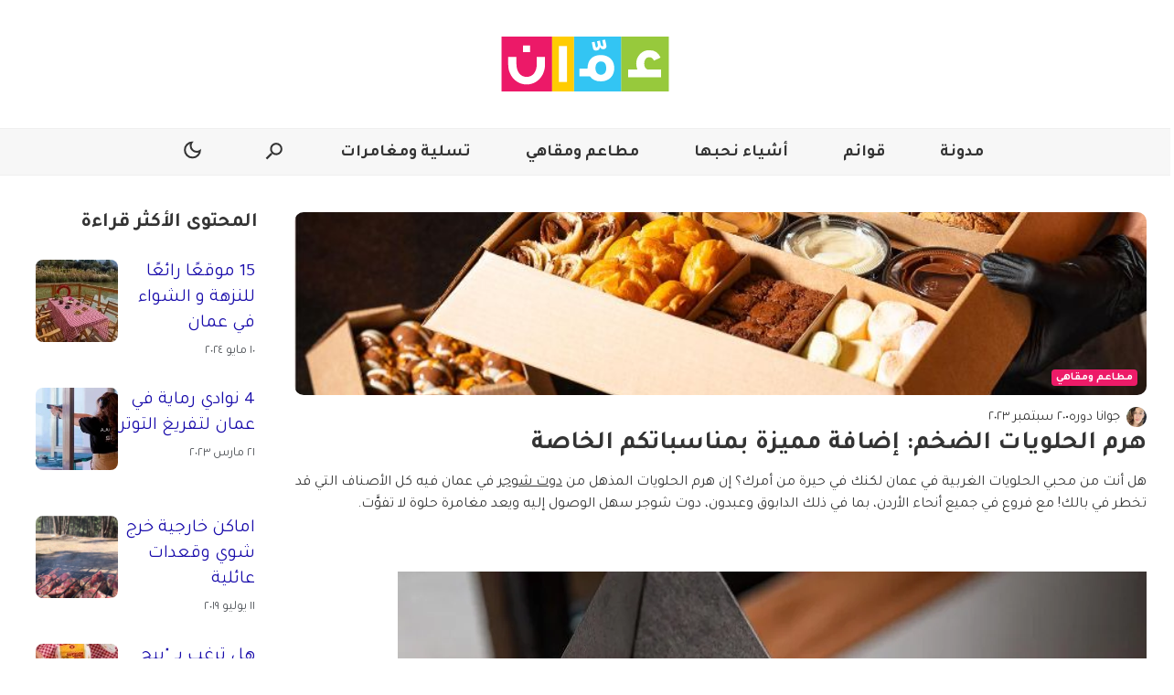

--- FILE ---
content_type: text/html; charset=UTF-8
request_url: https://www.thisisamman.com/ar/9918/%D9%87%D8%B1%D9%85-%D8%A7%D9%84%D8%AD%D9%84%D9%88%D9%8A%D8%A7%D8%AA-%D8%A7%D9%84%D8%B6%D8%AE%D9%85-%D8%A5%D8%B6%D8%A7%D9%81%D8%A9-%D9%85%D9%85%D9%8A%D8%B2%D8%A9-%D8%A8%D9%85%D9%86%D8%A7%D8%B3%D8%A8%D8%A7%D8%AA%D9%83%D9%85-%D8%A7%D9%84%D8%AE%D8%A7%D8%B5%D8%A9
body_size: 21429
content:
<!doctype html>
<html dir="rtl" lang="ar">

<head>

  <script>
    window.dataLayer = window.dataLayer || [];

    function setClientName(name) {
      window.dataLayer.push({
        'event': 'clientNameSet',
        'client_name': name
      });

    }
  </script>
      <link rel="preload" href="https://www.thisisamman.com/wp-content/uploads/2023/09/dotsugar.jpg" as="image" fetchpriority="high">
        <!-- Google Tag Manager -->
    <script>
      (function(w, d, s, l, i) {
        w[l] = w[l] || [];
        w[l].push({
          'gtm.start': new Date().getTime(),
          event: 'gtm.js'
        });
        var f = d.getElementsByTagName(s)[0],
          j = d.createElement(s),
          dl = l != 'dataLayer' ? '&l=' + l : '';
        j.async = true;
        j.src =
          'https://www.googletagmanager.com/gtm.js?id=' + i + dl;
        f.parentNode.insertBefore(j, f);
      })(window, document, 'script', 'dataLayer', 'GTM-WN42J5T');
    </script>
    <!-- End Google Tag Manager -->
    
  
  <meta charset="utf-8" />
  <meta content="yes" name="apple-mobile-web-app-capable" />
    <meta name="viewport" content="minimum-scale=1.0, initial-scale=1.0, maximum-scale=5.0, width=device-width" />
  <link rel="icon" type="image/ico" href="https://www.thisisamman.com/wp-content/themes/ThisIs/src/assets/images/sites/thisisamman/favicon.ico">

        <!-- Favicon -->
  <link rel="apple-touch-icon" sizes="57x57" href="https://www.thisisamman.com/wp-content/themes/ThisIs/src/assets/images/sites/thisisamman/apple-icon-57x57.png">
  <link rel="apple-touch-icon" sizes="60x60" href="https://www.thisisamman.com/wp-content/themes/ThisIs/src/assets/images/sites/thisisamman/apple-icon-60x60.png">
  <link rel="apple-touch-icon" sizes="72x72" href="https://www.thisisamman.com/wp-content/themes/ThisIs/src/assets/images/sites/thisisamman/apple-icon-72x72.png">
  <link rel="apple-touch-icon" sizes="76x76" href="https://www.thisisamman.com/wp-content/themes/ThisIs/src/assets/images/sites/thisisamman/apple-icon-76x76.png">
  <link rel="apple-touch-icon" sizes="114x114" href="https://www.thisisamman.com/wp-content/themes/ThisIs/src/assets/images/sites/thisisamman/apple-icon-114x114.png">
  <link rel="apple-touch-icon" sizes="120x120" href="https://www.thisisamman.com/wp-content/themes/ThisIs/src/assets/images/sites/thisisamman/apple-icon-120x120.png">
  <link rel="apple-touch-icon" sizes="144x144" href="https://www.thisisamman.com/wp-content/themes/ThisIs/src/assets/images/sites/thisisamman/apple-icon-144x144.png">
  <link rel="apple-touch-icon" sizes="152x152" href="https://www.thisisamman.com/wp-content/themes/ThisIs/src/assets/images/sites/thisisamman/apple-icon-152x152.png">
  <link rel="apple-touch-icon" sizes="180x180" href="https://www.thisisamman.com/wp-content/themes/ThisIs/src/assets/images/sites/thisisamman/apple-icon-180x180.png">
  <link rel="icon" type="image/png" sizes="192x192" href="https://www.thisisamman.com/wp-content/themes/ThisIs/src/assets/images/sites/thisisamman/android-icon-192x192.png">
  <link rel="icon" type="image/png" sizes="32x32" href="https://www.thisisamman.com/wp-content/themes/ThisIs/src/assets/images/sites/thisisamman/favicon-32x32.png">
  <link rel="icon" type="image/png" sizes="96x96" href="https://www.thisisamman.com/wp-content/themes/ThisIs/src/assets/images/sites/thisisamman/favicon-96x96.png">
  <link rel="icon" type="image/png" sizes="16x16" href="https://www.thisisamman.com/wp-content/themes/ThisIs/src/assets/images/sites/thisisamman/favicon-16x16.png">
  <link rel="manifest" href="https://www.thisisamman.com/wp-content/themes/ThisIs/src/assets/images/sites/thisisamman/manifest.json">


  <!--=======   Fonts Start =======-->



  <link rel="preconnect" href="https://fonts.googleapis.com">
  <link rel="preconnect" href="https://fonts.gstatic.com" crossorigin>
  <link rel="preload" href="https://fonts.googleapis.com/css2?family=Material+Symbols+Outlined:opsz,wght,FILL,GRAD@48,400,0,0" as="style" onload="this.onload=null;this.rel='stylesheet'">
  <noscript>
    <link rel="stylesheet" href="https://fonts.googleapis.com/css2?family=Material+Symbols+Outlined:opsz,wght,FILL,GRAD@48,400,0,0">
  </noscript>

      <!-- Preload + Stylesheet -->
    <link rel="preload" as="style" href="https://fonts.googleapis.com/css2?family=Noto+Sans+Arabic:wght@100;200;300;400;500;600;700;800;900&family=Tajawal:wght@200;300;400;500;700;800;900&display=swap" onload="this.onload=null;this.rel='stylesheet'">
    <noscript>
      <link rel="stylesheet" href="https://fonts.googleapis.com/css2?family=Noto+Sans+Arabic:wght@100;200;300;400;500;600;700;800;900&family=Tajawal:wght@200;300;400;500;700;800;900&display=swap">
    </noscript>
  


  <!--=======   Fonts End   =======-->

  <title>
    هرم الحلويات الضخم: إضافة مميزة بمناسباتكم الخاصة &#187; ذس إز عمّان
  </title>

  
      <script>
      window.onload = (function() {
        let cssLink = document.createElement("link");
        cssLink.rel = "stylesheet";
        cssLink.href = "https://www.thisisamman.com/wp-content/themes/ThisIs/dist/articleNonCriticalCSS.css";
        document.head.appendChild(cssLink);
      })();
    </script>
  <meta name='robots' content='index, follow, max-image-preview:large, max-snippet:-1, max-video-preview:-1' />
<link rel="alternate" hreflang="ar" href="https://www.thisisamman.com/ar/9918/%d9%87%d8%b1%d9%85-%d8%a7%d9%84%d8%ad%d9%84%d9%88%d9%8a%d8%a7%d8%aa-%d8%a7%d9%84%d8%b6%d8%ae%d9%85-%d8%a5%d8%b6%d8%a7%d9%81%d8%a9-%d9%85%d9%85%d9%8a%d8%b2%d8%a9-%d8%a8%d9%85%d9%86%d8%a7%d8%b3%d8%a8%d8%a7%d8%aa%d9%83%d9%85-%d8%a7%d9%84%d8%ae%d8%a7%d8%b5%d8%a9" />
<link rel="alternate" hreflang="en" href="https://www.thisisamman.com/en/9898/check-out-this-sweet-pyramid-box-in-amman" />
<link rel="alternate" hreflang="x-default" href="https://www.thisisamman.com/ar/9918/%d9%87%d8%b1%d9%85-%d8%a7%d9%84%d8%ad%d9%84%d9%88%d9%8a%d8%a7%d8%aa-%d8%a7%d9%84%d8%b6%d8%ae%d9%85-%d8%a5%d8%b6%d8%a7%d9%81%d8%a9-%d9%85%d9%85%d9%8a%d8%b2%d8%a9-%d8%a8%d9%85%d9%86%d8%a7%d8%b3%d8%a8%d8%a7%d8%aa%d9%83%d9%85-%d8%a7%d9%84%d8%ae%d8%a7%d8%b5%d8%a9" />

	<!-- This site is optimized with the Yoast SEO Premium plugin v26.1 (Yoast SEO v26.7) - https://yoast.com/wordpress/plugins/seo/ -->
	<meta name="description" content="هل أنت من محبي الحلويات الغربية في عمان لكنك في حيرة من أمرك؟ إن هرم الحلويات المذهل من دوت شوجر في عمان فيه كل الأصناف التي قد تخطر في بالك!" />
	<link rel="canonical" href="https://www.thisisamman.com/ar/9918/هرم-الحلويات-الضخم-إضافة-مميزة-بمناسباتكم-الخاصة" />
	<meta property="og:locale" content="ar_AR" />
	<meta property="og:type" content="article" />
	<meta property="og:title" content="هرم الحلويات الضخم: إضافة مميزة بمناسباتكم الخاصة" />
	<meta property="og:description" content="ذس إز عمان دليلك إلى الحياة في عمّان، من أفضل المطاعم والثقافة والأحياء إلى أحدث الفعاليات. اكتشف أين تذهب اليوم." />
	<meta property="og:url" content="https://www.thisisamman.com/ar/9918/%d9%87%d8%b1%d9%85-%d8%a7%d9%84%d8%ad%d9%84%d9%88%d9%8a%d8%a7%d8%aa-%d8%a7%d9%84%d8%b6%d8%ae%d9%85-%d8%a5%d8%b6%d8%a7%d9%81%d8%a9-%d9%85%d9%85%d9%8a%d8%b2%d8%a9-%d8%a8%d9%85%d9%86%d8%a7%d8%b3%d8%a8%d8%a7%d8%aa%d9%83%d9%85-%d8%a7%d9%84%d8%ae%d8%a7%d8%b5%d8%a9" />
	<meta property="og:site_name" content="ذس إز عمّان" />
	<meta property="article:publisher" content="https://www.facebook.com/ammancityguide" />
	<meta property="article:published_time" content="2023-09-20T08:16:27+00:00" />
	<meta property="og:image" content="https://www.thisisamman.com/wp-content/uploads/2023/09/dotsugar.jpg" />
	<meta property="og:image:width" content="748" />
	<meta property="og:image:height" content="505" />
	<meta property="og:image:type" content="image/jpeg" />
	<meta name="author" content="جوانا دوره" />
	<meta name="twitter:card" content="summary_large_image" />
	<meta name="twitter:label1" content="كُتب بواسطة" />
	<meta name="twitter:data1" content="جوانا دوره" />
	<meta name="twitter:label2" content="وقت القراءة المُقدّر" />
	<meta name="twitter:data2" content="3 دقائق" />
	<script type="application/ld+json" class="yoast-schema-graph">{"@context":"https://schema.org","@graph":[{"@type":"Article","@id":"https://www.thisisamman.com/ar/9918/%d9%87%d8%b1%d9%85-%d8%a7%d9%84%d8%ad%d9%84%d9%88%d9%8a%d8%a7%d8%aa-%d8%a7%d9%84%d8%b6%d8%ae%d9%85-%d8%a5%d8%b6%d8%a7%d9%81%d8%a9-%d9%85%d9%85%d9%8a%d8%b2%d8%a9-%d8%a8%d9%85%d9%86%d8%a7%d8%b3%d8%a8%d8%a7%d8%aa%d9%83%d9%85-%d8%a7%d9%84%d8%ae%d8%a7%d8%b5%d8%a9#article","isPartOf":{"@id":"https://www.thisisamman.com/ar/9918/%d9%87%d8%b1%d9%85-%d8%a7%d9%84%d8%ad%d9%84%d9%88%d9%8a%d8%a7%d8%aa-%d8%a7%d9%84%d8%b6%d8%ae%d9%85-%d8%a5%d8%b6%d8%a7%d9%81%d8%a9-%d9%85%d9%85%d9%8a%d8%b2%d8%a9-%d8%a8%d9%85%d9%86%d8%a7%d8%b3%d8%a8%d8%a7%d8%aa%d9%83%d9%85-%d8%a7%d9%84%d8%ae%d8%a7%d8%b5%d8%a9"},"author":{"name":"جوانا دوره","@id":"https://www.thisisamman.com/ar/#/schema/person/bd28618d2a55b530960084f5bf477bc4"},"headline":"هرم الحلويات الضخم: إضافة مميزة بمناسباتكم الخاصة","datePublished":"2023-09-20T08:16:27+00:00","mainEntityOfPage":{"@id":"https://www.thisisamman.com/ar/9918/%d9%87%d8%b1%d9%85-%d8%a7%d9%84%d8%ad%d9%84%d9%88%d9%8a%d8%a7%d8%aa-%d8%a7%d9%84%d8%b6%d8%ae%d9%85-%d8%a5%d8%b6%d8%a7%d9%81%d8%a9-%d9%85%d9%85%d9%8a%d8%b2%d8%a9-%d8%a8%d9%85%d9%86%d8%a7%d8%b3%d8%a8%d8%a7%d8%aa%d9%83%d9%85-%d8%a7%d9%84%d8%ae%d8%a7%d8%b5%d8%a9"},"wordCount":0,"image":{"@id":"https://www.thisisamman.com/ar/9918/%d9%87%d8%b1%d9%85-%d8%a7%d9%84%d8%ad%d9%84%d9%88%d9%8a%d8%a7%d8%aa-%d8%a7%d9%84%d8%b6%d8%ae%d9%85-%d8%a5%d8%b6%d8%a7%d9%81%d8%a9-%d9%85%d9%85%d9%8a%d8%b2%d8%a9-%d8%a8%d9%85%d9%86%d8%a7%d8%b3%d8%a8%d8%a7%d8%aa%d9%83%d9%85-%d8%a7%d9%84%d8%ae%d8%a7%d8%b5%d8%a9#primaryimage"},"thumbnailUrl":"https://www.thisisamman.com/wp-content/uploads/2023/09/dotsugar.jpg","keywords":["أكل","الشوكولا","حلويات","عشاق القهوة","قهوة","محبي الطعام"],"articleSection":["مطاعم ومقاهي"],"inLanguage":"ar"},{"@type":"WebPage","@id":"https://www.thisisamman.com/ar/9918/%d9%87%d8%b1%d9%85-%d8%a7%d9%84%d8%ad%d9%84%d9%88%d9%8a%d8%a7%d8%aa-%d8%a7%d9%84%d8%b6%d8%ae%d9%85-%d8%a5%d8%b6%d8%a7%d9%81%d8%a9-%d9%85%d9%85%d9%8a%d8%b2%d8%a9-%d8%a8%d9%85%d9%86%d8%a7%d8%b3%d8%a8%d8%a7%d8%aa%d9%83%d9%85-%d8%a7%d9%84%d8%ae%d8%a7%d8%b5%d8%a9","url":"https://www.thisisamman.com/ar/9918/%d9%87%d8%b1%d9%85-%d8%a7%d9%84%d8%ad%d9%84%d9%88%d9%8a%d8%a7%d8%aa-%d8%a7%d9%84%d8%b6%d8%ae%d9%85-%d8%a5%d8%b6%d8%a7%d9%81%d8%a9-%d9%85%d9%85%d9%8a%d8%b2%d8%a9-%d8%a8%d9%85%d9%86%d8%a7%d8%b3%d8%a8%d8%a7%d8%aa%d9%83%d9%85-%d8%a7%d9%84%d8%ae%d8%a7%d8%b5%d8%a9","name":"هرم الحلويات الضخم: إضافة مميزة بمناسباتكم الخاصة &#187; ذس إز عمّان","isPartOf":{"@id":"https://www.thisisamman.com/ar/#website"},"primaryImageOfPage":{"@id":"https://www.thisisamman.com/ar/9918/%d9%87%d8%b1%d9%85-%d8%a7%d9%84%d8%ad%d9%84%d9%88%d9%8a%d8%a7%d8%aa-%d8%a7%d9%84%d8%b6%d8%ae%d9%85-%d8%a5%d8%b6%d8%a7%d9%81%d8%a9-%d9%85%d9%85%d9%8a%d8%b2%d8%a9-%d8%a8%d9%85%d9%86%d8%a7%d8%b3%d8%a8%d8%a7%d8%aa%d9%83%d9%85-%d8%a7%d9%84%d8%ae%d8%a7%d8%b5%d8%a9#primaryimage"},"image":{"@id":"https://www.thisisamman.com/ar/9918/%d9%87%d8%b1%d9%85-%d8%a7%d9%84%d8%ad%d9%84%d9%88%d9%8a%d8%a7%d8%aa-%d8%a7%d9%84%d8%b6%d8%ae%d9%85-%d8%a5%d8%b6%d8%a7%d9%81%d8%a9-%d9%85%d9%85%d9%8a%d8%b2%d8%a9-%d8%a8%d9%85%d9%86%d8%a7%d8%b3%d8%a8%d8%a7%d8%aa%d9%83%d9%85-%d8%a7%d9%84%d8%ae%d8%a7%d8%b5%d8%a9#primaryimage"},"thumbnailUrl":"https://www.thisisamman.com/wp-content/uploads/2023/09/dotsugar.jpg","datePublished":"2023-09-20T08:16:27+00:00","author":{"@id":"https://www.thisisamman.com/ar/#/schema/person/bd28618d2a55b530960084f5bf477bc4"},"description":"هل أنت من محبي الحلويات الغربية في عمان لكنك في حيرة من أمرك؟ إن هرم الحلويات المذهل من دوت شوجر في عمان فيه كل الأصناف التي قد تخطر في بالك!","breadcrumb":{"@id":"https://www.thisisamman.com/ar/9918/%d9%87%d8%b1%d9%85-%d8%a7%d9%84%d8%ad%d9%84%d9%88%d9%8a%d8%a7%d8%aa-%d8%a7%d9%84%d8%b6%d8%ae%d9%85-%d8%a5%d8%b6%d8%a7%d9%81%d8%a9-%d9%85%d9%85%d9%8a%d8%b2%d8%a9-%d8%a8%d9%85%d9%86%d8%a7%d8%b3%d8%a8%d8%a7%d8%aa%d9%83%d9%85-%d8%a7%d9%84%d8%ae%d8%a7%d8%b5%d8%a9#breadcrumb"},"inLanguage":"ar","potentialAction":[{"@type":"ReadAction","target":["https://www.thisisamman.com/ar/9918/%d9%87%d8%b1%d9%85-%d8%a7%d9%84%d8%ad%d9%84%d9%88%d9%8a%d8%a7%d8%aa-%d8%a7%d9%84%d8%b6%d8%ae%d9%85-%d8%a5%d8%b6%d8%a7%d9%81%d8%a9-%d9%85%d9%85%d9%8a%d8%b2%d8%a9-%d8%a8%d9%85%d9%86%d8%a7%d8%b3%d8%a8%d8%a7%d8%aa%d9%83%d9%85-%d8%a7%d9%84%d8%ae%d8%a7%d8%b5%d8%a9"]}]},{"@type":"ImageObject","inLanguage":"ar","@id":"https://www.thisisamman.com/ar/9918/%d9%87%d8%b1%d9%85-%d8%a7%d9%84%d8%ad%d9%84%d9%88%d9%8a%d8%a7%d8%aa-%d8%a7%d9%84%d8%b6%d8%ae%d9%85-%d8%a5%d8%b6%d8%a7%d9%81%d8%a9-%d9%85%d9%85%d9%8a%d8%b2%d8%a9-%d8%a8%d9%85%d9%86%d8%a7%d8%b3%d8%a8%d8%a7%d8%aa%d9%83%d9%85-%d8%a7%d9%84%d8%ae%d8%a7%d8%b5%d8%a9#primaryimage","url":"https://www.thisisamman.com/wp-content/uploads/2023/09/dotsugar.jpg","contentUrl":"https://www.thisisamman.com/wp-content/uploads/2023/09/dotsugar.jpg","width":748,"height":505,"caption":"dot sugar amman الحلويات في عمان"},{"@type":"BreadcrumbList","@id":"https://www.thisisamman.com/ar/9918/%d9%87%d8%b1%d9%85-%d8%a7%d9%84%d8%ad%d9%84%d9%88%d9%8a%d8%a7%d8%aa-%d8%a7%d9%84%d8%b6%d8%ae%d9%85-%d8%a5%d8%b6%d8%a7%d9%81%d8%a9-%d9%85%d9%85%d9%8a%d8%b2%d8%a9-%d8%a8%d9%85%d9%86%d8%a7%d8%b3%d8%a8%d8%a7%d8%aa%d9%83%d9%85-%d8%a7%d9%84%d8%ae%d8%a7%d8%b5%d8%a9#breadcrumb","itemListElement":[{"@type":"ListItem","position":1,"name":"Home","item":"https://www.thisisamman.com/ar"},{"@type":"ListItem","position":2,"name":"هرم الحلويات الضخم: إضافة مميزة بمناسباتكم الخاصة"}]},{"@type":"WebSite","@id":"https://www.thisisamman.com/ar/#website","url":"https://www.thisisamman.com/ar/","name":"ذس إز عمّان","description":"ذس إز عمان دليلك إلى الحياة في عمّان، من أفضل المطاعم والثقافة والأحياء إلى أحدث الفعاليات. اكتشف أين تذهب اليوم.","potentialAction":[{"@type":"SearchAction","target":{"@type":"EntryPoint","urlTemplate":"https://www.thisisamman.com/ar/?s={search_term_string}"},"query-input":{"@type":"PropertyValueSpecification","valueRequired":true,"valueName":"search_term_string"}}],"inLanguage":"ar"},{"@type":"Person","@id":"https://www.thisisamman.com/ar/#/schema/person/bd28618d2a55b530960084f5bf477bc4","name":"جوانا دوره","image":{"@type":"ImageObject","inLanguage":"ar","@id":"https://www.thisisamman.com/ar/#/schema/person/image/","url":"https://secure.gravatar.com/avatar/230ebb7b2ef538644c12025f9fee34a0c9bfafcefc1317ff80fb9638cafc698a?s=96&d=mm&r=g","contentUrl":"https://secure.gravatar.com/avatar/230ebb7b2ef538644c12025f9fee34a0c9bfafcefc1317ff80fb9638cafc698a?s=96&d=mm&r=g","caption":"جوانا دوره"},"url":"https://www.thisisamman.com/ar/author/joanna"},{"@type":"Blog","url":"https://www.thisisamman.com/ar/9918/%d9%87%d8%b1%d9%85-%d8%a7%d9%84%d8%ad%d9%84%d9%88%d9%8a%d8%a7%d8%aa-%d8%a7%d9%84%d8%b6%d8%ae%d9%85-%d8%a5%d8%b6%d8%a7%d9%81%d8%a9-%d9%85%d9%85%d9%8a%d8%b2%d8%a9-%d8%a8%d9%85%d9%86%d8%a7%d8%b3%d8%a8%d8%a7%d8%aa%d9%83%d9%85-%d8%a7%d9%84%d8%ae%d8%a7%d8%b5%d8%a9","name":"هرم الحلويات الضخم: إضافة مميزة بمناسباتكم الخاصة","genre":"مطاعم ومقاهي","dateCreated":"2023-09-20 08:16:27","description":"هل أنت من محبي الحلويات الغربية في عمان لكنك في حيرة من أمرك؟ إن هرم الحلويات المذهل من دوت شوجر في عمان فيه كل الأصناف التي قد تخطر في بالك!","author":{"@type":"Person","url":"https://www.thisisamman.com/ar/author/joanna","name":"جوانا دوره"}}]}</script>
	<!-- / Yoast SEO Premium plugin. -->


<link rel='dns-prefetch' href='//sideconvo.beirut.com' />
<link rel="alternate" title="oEmbed (JSON)" type="application/json+oembed" href="https://www.thisisamman.com/ar/wp-json/oembed/1.0/embed?url=https%3A%2F%2Fwww.thisisamman.com%2Far%2F9918%2F%25d9%2587%25d8%25b1%25d9%2585-%25d8%25a7%25d9%2584%25d8%25ad%25d9%2584%25d9%2588%25d9%258a%25d8%25a7%25d8%25aa-%25d8%25a7%25d9%2584%25d8%25b6%25d8%25ae%25d9%2585-%25d8%25a5%25d8%25b6%25d8%25a7%25d9%2581%25d8%25a9-%25d9%2585%25d9%2585%25d9%258a%25d8%25b2%25d8%25a9-%25d8%25a8%25d9%2585%25d9%2586%25d8%25a7%25d8%25b3%25d8%25a8%25d8%25a7%25d8%25aa%25d9%2583%25d9%2585-%25d8%25a7%25d9%2584%25d8%25ae%25d8%25a7%25d8%25b5%25d8%25a9" />
<link rel="alternate" title="oEmbed (XML)" type="text/xml+oembed" href="https://www.thisisamman.com/ar/wp-json/oembed/1.0/embed?url=https%3A%2F%2Fwww.thisisamman.com%2Far%2F9918%2F%25d9%2587%25d8%25b1%25d9%2585-%25d8%25a7%25d9%2584%25d8%25ad%25d9%2584%25d9%2588%25d9%258a%25d8%25a7%25d8%25aa-%25d8%25a7%25d9%2584%25d8%25b6%25d8%25ae%25d9%2585-%25d8%25a5%25d8%25b6%25d8%25a7%25d9%2581%25d8%25a9-%25d9%2585%25d9%2585%25d9%258a%25d8%25b2%25d8%25a9-%25d8%25a8%25d9%2585%25d9%2586%25d8%25a7%25d8%25b3%25d8%25a8%25d8%25a7%25d8%25aa%25d9%2583%25d9%2585-%25d8%25a7%25d9%2584%25d8%25ae%25d8%25a7%25d8%25b5%25d8%25a9&#038;format=xml" />
<style id='wp-img-auto-sizes-contain-inline-css' type='text/css'>
img:is([sizes=auto i],[sizes^="auto," i]){contain-intrinsic-size:3000px 1500px}
/*# sourceURL=wp-img-auto-sizes-contain-inline-css */
</style>
<style id='wp-emoji-styles-inline-css' type='text/css'>

	img.wp-smiley, img.emoji {
		display: inline !important;
		border: none !important;
		box-shadow: none !important;
		height: 1em !important;
		width: 1em !important;
		margin: 0 0.07em !important;
		vertical-align: -0.1em !important;
		background: none !important;
		padding: 0 !important;
	}
/*# sourceURL=wp-emoji-styles-inline-css */
</style>
<link rel='stylesheet' id='articleCriticalCSS.css-css' href='https://www.thisisamman.com/wp-content/themes/ThisIs/dist/articleCriticalCSS.css?ver=1769102607' type='text/css' media='all' />
<link rel='stylesheet' id='thisis-takeover-banner-block-style-css' href='https://www.thisisamman.com/wp-content/mu-plugins/ThisIs/build/thisis-takeover-banner-block/index.css?ver=1.0.0' type='text/css' media='all' />
<style id='thisis-takeover-banner-block-style-inline-css' type='text/css'>

      @media (max-width: 768px) {
        .thisis-takeover-banner-block__starters button:nth-child(n + 4) {
          display: none;
        }
      }
    
/*# sourceURL=thisis-takeover-banner-block-style-inline-css */
</style>
<link rel='stylesheet' id='iframe-specific-style-css' href='https://www.thisisamman.com/wp-content/themes/ThisIs/src/assets/scss/iframe.css?ver=6.9' type='text/css' media='all' />
<link rel='stylesheet' id='theme-style-css' href='https://www.thisisamman.com/wp-content/themes/ThisIs/style.css?ver=6.9' type='text/css' media='all' />
<style id='theme-style-inline-css' type='text/css'>

    :root {
      --primary-color: #ffffff;
      --secondary-color: #f7f7f7;
      --header-border: #efefef;
      --header-background: #f7f7f7;
      --swiper-pagination-bullet-inactive-color: #000;
    }

    .dark-mode, [data-theme='dark'] {
    --primary-color: #000000;
    --secondary-color: #525252;
    --header-border: #3a3a3a;
    --header-background: #1e1e1e;
    --swiper-pagination-bullet-inactive-color: #fff;
    }
  
/*# sourceURL=theme-style-inline-css */
</style>
<script type="text/javascript" id="wpml-cookie-js-extra">
/* <![CDATA[ */
var wpml_cookies = {"wp-wpml_current_language":{"value":"ar","expires":1,"path":"/"}};
var wpml_cookies = {"wp-wpml_current_language":{"value":"ar","expires":1,"path":"/"}};
//# sourceURL=wpml-cookie-js-extra
/* ]]> */
</script>
<script type="text/javascript" src="https://www.thisisamman.com/wp-content/plugins/sitepress-multilingual-cms/res/js/cookies/language-cookie.js?ver=486900" id="wpml-cookie-js" defer="defer" data-wp-strategy="defer"></script>
<script type="text/javascript" src="https://www.thisisamman.com/wp-includes/js/jquery/jquery.min.js?ver=3.7.1" id="jquery-core-js"></script>
<script type="text/javascript" src="https://www.thisisamman.com/wp-content/themes/ThisIs/src/js/utils/handle-iframe.js?ver=1.0.0" id="handle-iframe-script-js"></script>
<script type="text/javascript" src="https://www.thisisamman.com/wp-content/themes/ThisIs/src/js/utils/theme-toggle.js?ver=1.0.0" id="theme-toggle-script-js"></script>
<link rel="https://api.w.org/" href="https://www.thisisamman.com/ar/wp-json/" /><link rel="alternate" title="JSON" type="application/json" href="https://www.thisisamman.com/ar/wp-json/wp/v2/posts/9918" /><link rel="EditURI" type="application/rsd+xml" title="RSD" href="https://www.thisisamman.com/xmlrpc.php?rsd" />
<meta name="generator" content="WordPress 6.9" />
<link rel='shortlink' href='https://www.thisisamman.com/ar?p=9918' />
<meta name="generator" content="WPML ver:4.8.6 stt:5,1;" />
<link rel="icon" href="https://www.thisisamman.com/wp-content/uploads/2022/11/cropped-Amman-Ara-Square-Lines-Stretched-250x250.jpg" sizes="32x32" />
<link rel="icon" href="https://www.thisisamman.com/wp-content/uploads/2022/11/cropped-Amman-Ara-Square-Lines-Stretched-250x250.jpg" sizes="192x192" />
<link rel="apple-touch-icon" href="https://www.thisisamman.com/wp-content/uploads/2022/11/cropped-Amman-Ara-Square-Lines-Stretched-250x250.jpg" />
<meta name="msapplication-TileImage" content="https://www.thisisamman.com/wp-content/uploads/2022/11/cropped-Amman-Ara-Square-Lines-Stretched.jpg" />

  <script>
    var queried_object = {"ID":9918,"post_author":"28","post_date":"2023-09-20 08:16:27","post_date_gmt":"2023-09-20 08:16:27","post_content":"<!-- wp:paragraph -->\n<p>\u0647\u0644 \u0623\u0646\u062a \u0645\u0646 \u0645\u062d\u0628\u064a \u0627\u0644\u062d\u0644\u0648\u064a\u0627\u062a \u0627\u0644\u063a\u0631\u0628\u064a\u0629 \u0641\u064a \u0639\u0645\u0627\u0646 \u0644\u0643\u0646\u0643 \u0641\u064a \u062d\u064a\u0631\u0629 \u0645\u0646 \u0623\u0645\u0631\u0643\u061f \u0625\u0646 \u0647\u0631\u0645 \u0627\u0644\u062d\u0644\u0648\u064a\u0627\u062a \u0627\u0644\u0645\u0630\u0647\u0644 \u0645\u0646 <a href=\"https:\/\/www.instagram.com\/dotsugar\/\" target=\"_blank\" rel=\"noreferrer noopener\">\u062f\u0648\u062a \u0634\u0648\u062c\u0631<\/a> \u0641\u064a \u0639\u0645\u0627\u0646 \u0641\u064a\u0647 \u0643\u0644 \u0627\u0644\u0623\u0635\u0646\u0627\u0641 \u0627\u0644\u062a\u064a \u0642\u062f \u062a\u062e\u0637\u0631 \u0641\u064a \u0628\u0627\u0644\u0643! \u0645\u0639 \u0641\u0631\u0648\u0639 \u0641\u064a \u062c\u0645\u064a\u0639 \u0623\u0646\u062d\u0627\u0621 \u0627\u0644\u0623\u0631\u062f\u0646\u060c \u0628\u0645\u0627 \u0641\u064a \u0630\u0644\u0643 \u0627\u0644\u062f\u0627\u0628\u0648\u0642 \u0648\u0639\u0628\u062f\u0648\u0646\u060c \u062f\u0648\u062a \u0634\u0648\u062c\u0631 \u0633\u0647\u0644 \u0627\u0644\u0648\u0635\u0648\u0644 \u0625\u0644\u064a\u0647 \u0648\u064a\u0639\u062f \u0645\u063a\u0627\u0645\u0631\u0629 \u062d\u0644\u0648\u0629 \u0644\u0627 \u062a\u0641\u0648\u0651\u064e\u062a.<\/p>\n<!-- \/wp:paragraph -->\n\n<!-- wp:spacer {\"height\":\"37px\"} -->\n<div style=\"height:37px\" aria-hidden=\"true\" class=\"wp-block-spacer\"><\/div>\n<!-- \/wp:spacer -->\n\n<!-- wp:image {\"id\":9899,\"sizeSlug\":\"large\",\"linkDestination\":\"none\"} -->\n<figure class=\"wp-block-image size-large\"><img src=\"https:\/\/www.thisisamman.com\/wp-content\/uploads\/2023\/09\/365618846_18190591420283006_8441376820662022703_n-819x1024.jpg\" alt=\"dessert pyramid  \" class=\"wp-image-9899\"\/><\/figure>\n<!-- \/wp:image -->\n\n<!-- wp:spacer {\"height\":\"37px\"} -->\n<div style=\"height:37px\" aria-hidden=\"true\" class=\"wp-block-spacer\"><\/div>\n<!-- \/wp:spacer -->\n\n<!-- wp:heading {\"level\":5} -->\n<h5 class=\"wp-block-heading\" id=\"h-\u0627\u0644\u0647\u0631\u0645-\u0627\u0644\u0630\u064a-\u0633\u064a\u062b\u064a\u0631-\u062d\u0648\u0627\u0633\u0643\u0645\"><strong>\u0627\u0644\u0647\u0631\u0645 \u0627\u0644\u0630\u064a \u0633\u064a\u062b\u064a\u0631 \u062d\u0648\u0627\u0633\u0643\u0645<\/strong><\/h5>\n<!-- \/wp:heading -->\n\n<!-- wp:spacer {\"height\":\"37px\"} -->\n<div style=\"height:37px\" aria-hidden=\"true\" class=\"wp-block-spacer\"><\/div>\n<!-- \/wp:spacer -->\n\n<!-- wp:image {\"id\":9901,\"sizeSlug\":\"large\",\"linkDestination\":\"none\"} -->\n<figure class=\"wp-block-image size-large\"><img src=\"https:\/\/www.thisisamman.com\/wp-content\/uploads\/2023\/09\/365533767_18190591429283006_3246882202350859285_n-819x1024.jpg\" alt=\"Dot Sugar Amman\" class=\"wp-image-9901\"\/><\/figure>\n<!-- \/wp:image -->\n\n<!-- wp:spacer {\"height\":\"37px\"} -->\n<div style=\"height:37px\" aria-hidden=\"true\" class=\"wp-block-spacer\"><\/div>\n<!-- \/wp:spacer -->\n\n<!-- wp:paragraph -->\n<p>\u062a\u062e\u064a\u0644\u0648\u0627 \u0647\u0631\u0645\u064b\u0627 \u0636\u062e\u0645\u064b\u0627 \u0645\u0643\u0648\u0651\u0646\u064b\u0627 \u0645\u0646 12 \u0646\u0648\u0639\u064b\u0627 \u0645\u062e\u062a\u0644\u0641\u064b\u0627 \u0645\u0646 \u0627\u0644\u062d\u0644\u0648\u064a\u0627\u062a \u06484 \u0635\u0644\u0635\u0627\u062a \u0634\u0648\u0643\u0648\u0644\u0627\u062a\u0629 \u0644\u0630\u064a\u0630\u0629\u060c \u0647\u0627 \u0647\u0648 \u062d\u0644\u0645 \u0645\u062d\u0628\u064a \u0627\u0644\u062d\u0644\u0648\u064a\u0627\u062a  \u0641\u064a \u0639\u0645\u0627\u0646 \u0642\u062f \u0623\u0635\u0628\u062d \u062d\u0642\u064a\u0642\u0629! \u0625\u0646 \u0647\u0630\u0627 \u0627\u0644\u0625\u0628\u062f\u0627\u0639 \u0645\u0646 \u062f\u0648\u062a \u0634\u0648\u062c\u0631 \u0647\u0648 \u0639\u0628\u0627\u0631\u0629 \u0639\u0646 \u0639\u0627\u0644\u0645 \u062d\u0644\u0648\u0649 \u0645\u062f\u0647\u0634 \u064a\u0645\u0644\u0624\u0647 \u0627\u0644\u0644\u0630\u0627\u0626\u0630. \u062f\u0639\u0648\u0646\u0627 \u0646\u063a\u0648\u0635 \u0628\u062a\u0641\u0627\u0635\u064a\u0644 \u0647\u0630\u0627 \u0627\u0644\u0647\u0631\u0645 \u0627\u0644\u062d\u0644\u0648\u060c \u0637\u0628\u0642\u0629 \u0628\u0639\u062f \u0637\u0628\u0642\u0629:<\/p>\n<!-- \/wp:paragraph -->\n\n<!-- wp:spacer {\"height\":\"37px\"} -->\n<div style=\"height:37px\" aria-hidden=\"true\" class=\"wp-block-spacer\"><\/div>\n<!-- \/wp:spacer -->\n\n<!-- wp:image {\"id\":9903,\"sizeSlug\":\"large\",\"linkDestination\":\"none\"} -->\n<figure class=\"wp-block-image size-large\"><img src=\"https:\/\/www.thisisamman.com\/wp-content\/uploads\/2023\/09\/365699881_18190591438283006_642145885138773325_n-819x1024.jpg\" alt=\"\u062d\u0644\u0648\u064a\u0627\u062a \u0645\u062a\u0646\u0648\u0639\u0629 \u0645\u0645\u062a\u0627\u0632\u0629 \" class=\"wp-image-9903\"\/><\/figure>\n<!-- \/wp:image -->\n\n<!-- wp:spacer {\"height\":\"37px\"} -->\n<div style=\"height:37px\" aria-hidden=\"true\" class=\"wp-block-spacer\"><\/div>\n<!-- \/wp:spacer -->\n\n<!-- wp:paragraph -->\n<p>\u0627\u0628\u062f\u0623\u0648\u0627 \u0631\u062d\u0644\u062a\u0643\u0645 \u0627\u0644\u062d\u0644\u0648\u0629 \u0628\u0627\u0644\u0648\u0627\u0641\u0644 \u0627\u0644\u0647\u0634 \u0648\u0627\u0644\u0645\u0642\u0631\u0645\u0634\u060c \u0627\u0644\u0630\u064a \u064a\u0639\u062a\u0628\u0631 \u0627\u0644\u0642\u0627\u0639\u062f\u0629 \u0627\u0644\u0645\u062b\u0627\u0644\u064a\u0629 \u0644\u0647\u0630\u0627 \u0627\u0644\u0647\u0631\u0645 \u0627\u0644\u0644\u0630\u064a\u0630. \u062b\u0645 \u0627\u0643\u062a\u0634\u0641\u0648\u0627 \u0645\u062c\u0645\u0648\u0639\u0629 \u0645\u062a\u0646\u0648\u0639\u0629 \u0645\u0646 \u0627\u0644\u062d\u0644\u0648\u064a\u0627\u062a\u060c \u0628\u062f\u0621\u064b\u0627 \u0645\u0646 \u0627\u0644\u0643\u0631\u064a\u0628 \u0627\u0644\u0645\u0642\u0637\u0639 \u0627\u0644\u0631\u0642\u064a\u0642 \u0648\u0635\u0648\u0644\u064b\u0627 \u0625\u0644\u0649 \u0627\u0644\u0628\u0627\u0646\u0643\u064a\u0643 \u0627\u0644\u0635\u063a\u064a\u0631 \u0648\u0627\u0644\u0643\u0631\u064a\u0628 \u0627\u0644\u0644\u0630\u064a\u0630 \u0628\u0627\u0644\u0646\u0648\u062a\u064a\u0644\u0627. \u0627\u0633\u062a\u0645\u062a\u0639\u0648\u0627 \u0628\u062a\u0646\u0627\u0648\u0644 \u0627\u0644\u0641\u0631\u0627\u0648\u0644\u0629 \u0648\u0627\u0644\u0623\u0646\u0627\u0646\u0627\u0633 \u0627\u0644\u0627\u0633\u062a\u0648\u0627\u0626\u064a \u0648\u0627\u0644\u0628\u0631\u0648\u0641\u064a\u062a\u064a\u0631\u0648\u0648\u0644 \u0627\u0644\u0644\u0630\u064a\u0630. \u0648\u062a\u0630\u0648\u0642\u0648\u0627 \u0627\u0644\u0644\u0630\u0629 \u0627\u0644\u0641\u0627\u0626\u0642\u0629 \u0645\u0639 \u0627\u0644\u0645\u0627\u0631\u0634\u0645\u064a\u0644\u0648 \u0627\u0644\u0644\u0630\u064a\u0630 \u0648\u0643\u0630\u0644\u0643 \"\u0627\u0644\u0644\u0642\u0645\u0629\" \u0627\u0644\u0634\u0647\u064a\u0629. \u0628\u0639\u062f \u0630\u0644\u0643\u060c \u0627\u0646\u062a\u0642\u0644\u0648\u0627 \u0625\u0644\u0649 \u0627\u0644\u0628\u0631\u0627\u0648\u0646\u064a \u0627\u0644\u0644\u0630\u064a\u0630 \u0648\u0627\u0644\u0643\u0648\u0643\u064a \u0627\u0644\u062f\u0627\u0641\u0626 \u0627\u0644\u0630\u064a \u064a\u0642\u062f\u0645 \u0641\u064a \u0645\u0642\u0644\u0627\u0629. \u0625\u0646\u0647\u0627 \u0631\u062d\u0644\u0629 \u062d\u0644\u0648\u0649 \u0625\u0644\u0649 \u0639\u0627\u0644\u0645 \u0627\u0644\u062d\u0644\u0648\u064a\u0627\u062a \u0641\u064a \u0643\u0644 \u0644\u0642\u0645\u0629.<\/p>\n<!-- \/wp:paragraph -->\n\n<!-- wp:spacer {\"height\":\"37px\"} -->\n<div style=\"height:37px\" aria-hidden=\"true\" class=\"wp-block-spacer\"><\/div>\n<!-- \/wp:spacer -->\n\n<!-- wp:image {\"id\":9905,\"sizeSlug\":\"large\",\"linkDestination\":\"none\"} -->\n<figure class=\"wp-block-image size-large\"><img src=\"https:\/\/www.thisisamman.com\/wp-content\/uploads\/2023\/09\/365623150_18190591447283006_3740393041115107795_n-819x1024.jpg\" alt=\"\u0627\u0644\u062d\u0644\u0648\u064a\u0627\u062a \u0641\u064a \u0639\u0645\u0627\u0646\" class=\"wp-image-9905\"\/><\/figure>\n<!-- \/wp:image -->\n\n<!-- wp:spacer {\"height\":\"37px\"} -->\n<div style=\"height:37px\" aria-hidden=\"true\" class=\"wp-block-spacer\"><\/div>\n<!-- \/wp:spacer -->\n\n<!-- wp:paragraph -->\n<p>\u0648\u062e\u062a\u0627\u0645\u0647\u0627 \u0645\u0633\u0643 \u0645\u0639 4 \u0635\u0644\u0635\u0627\u062a \u0634\u0648\u0643\u0648\u0644\u0627\u062a\u0629 \u0643\u0631\u064a\u0645\u064a\u0629 \u0644\u062a\u063a\u0645\u064a\u0633 \u062d\u0644\u0648\u064a\u0627\u062a\u0643\u0645 \u0641\u064a\u0647\u0627. \u0625\u0646\u0647\u0627 \u0633\u064a\u0645\u0641\u0648\u0646\u064a\u0629 \u0644\u0630\u064a\u0630\u0629 \u0645\u0646 \u0627\u0644\u0646\u0643\u0647\u0627\u062a \u0633\u062a\u062c\u0639\u0644\u0643\u0645 \u062a\u062a\u0648\u0642\u0648\u0646 \u0644\u0644\u0645\u0632\u064a\u062f.<\/p>\n<!-- \/wp:paragraph -->\n\n<!-- wp:spacer {\"height\":\"37px\"} -->\n<div style=\"height:37px\" aria-hidden=\"true\" class=\"wp-block-spacer\"><\/div>\n<!-- \/wp:spacer -->\n\n<!-- wp:heading {\"level\":5} -->\n<h5 class=\"wp-block-heading\" id=\"h-\u0648\u0644\u0627-\u062a\u0646\u0633\u0648\u0627-\u0627\u0644\u0642\u0647\u0648\u0629-\u0627\u0644\u0645\u062b\u0644\u062c\u0629\"><strong>\u0648\u0644\u0627 \u062a\u0646\u0633\u0648\u0627 \u0627\u0644\u0642\u0647\u0648\u0629 \u0627\u0644\u0645\u062b\u0644\u062c\u0629!<\/strong><\/h5>\n<!-- \/wp:heading -->\n\n<!-- wp:spacer {\"height\":\"37px\"} -->\n<div style=\"height:37px\" aria-hidden=\"true\" class=\"wp-block-spacer\"><\/div>\n<!-- \/wp:spacer -->\n\n<!-- wp:image {\"id\":9911,\"sizeSlug\":\"full\",\"linkDestination\":\"none\"} -->\n<figure class=\"wp-block-image size-full\"><img src=\"https:\/\/www.thisisamman.com\/wp-content\/uploads\/2023\/09\/image-40.png\" alt=\"Dot Sugar Amman \u0627\u0644\u062d\u0644\u0648\u064a\u0627\u062a \u0641\u064a \u0639\u0645\u0627\u0646\" class=\"wp-image-9911\"\/><\/figure>\n<!-- \/wp:image -->\n\n<!-- wp:spacer {\"height\":\"37px\"} -->\n<div style=\"height:37px\" aria-hidden=\"true\" class=\"wp-block-spacer\"><\/div>\n<!-- \/wp:spacer -->\n\n<!-- wp:paragraph -->\n<p>\u0625\u0630\u0627 \u0643\u0646\u062a\u0645 \u0645\u0646 \u0645\u062d\u0628\u064a <a href=\"https:\/\/www.thisisamman.com\/ar\/8110\/6-of-the-best-spots-for-iced-coffee-in-amman\" target=\"_blank\" rel=\"noreferrer noopener\">\u0627\u0644\u0642\u0647\u0648\u0629 \u0627\u0644\u0645\u062b\u0644\u062c\u0629<\/a> \u0641\u064a \u0639\u0645\u0627\u0646\u060c \u0641\u0627\u0637\u0644\u0628\u0648\u0627 \u0641\u0646\u062c\u0627\u0646\u0627\u064b \u0645\u0646\u0647\u0627 \u0645\u0639 \u0647\u0631\u0645 \u0627\u0644\u062d\u0644\u0648\u064a\u0627\u062a \u0647\u0630\u0627 \u0644\u0623\u0646 \u0627\u0644\u0642\u0647\u0648\u0629 \u0641\u064a \u062f\u0648\u062a \u0634\u0648\u062c\u0631 \u062a\u0639\u062f\u0651 \u0628\u0627\u062a\u0642\u0627\u0646 \u0648\u0646\u0643\u0647\u062a\u0647\u0627 \u0641\u0631\u064a\u062f\u0629 \u0644\u0644\u063a\u0627\u064a\u0629! \u0625\u0646\u0647\u0627 \u0627\u0644\u0625\u0636\u0627\u0641\u0629 \u0627\u0644\u0645\u062b\u0627\u0644\u064a\u0629 \u0627\u0644\u062a\u064a \u0633\u062a\u0648\u0627\u0632\u0646 \u0637\u0639\u0645 \u0627\u0644\u062d\u0644\u0627\u0648\u0629!<\/p>\n<!-- \/wp:paragraph -->\n\n<!-- wp:spacer {\"height\":\"37px\"} -->\n<div style=\"height:37px\" aria-hidden=\"true\" class=\"wp-block-spacer\"><\/div>\n<!-- \/wp:spacer -->\n\n<!-- wp:heading {\"level\":5} -->\n<h5 class=\"wp-block-heading\" id=\"h-\u0645\u062b\u0627\u0644\u064a-\u0644\u0623\u064a-\u0645\u0646\u0627\u0633\u0628\u0629\"><strong>\u0645\u062b\u0627\u0644\u064a \u0644\u0623\u064a \u0645\u0646\u0627\u0633\u0628\u0629:<\/strong><\/h5>\n<!-- \/wp:heading -->\n\n<!-- wp:spacer {\"height\":\"37px\"} -->\n<div style=\"height:37px\" aria-hidden=\"true\" class=\"wp-block-spacer\"><\/div>\n<!-- \/wp:spacer -->\n\n<!-- wp:image {\"id\":9907,\"sizeSlug\":\"large\",\"linkDestination\":\"none\"} -->\n<figure class=\"wp-block-image size-large\"><img src=\"https:\/\/www.thisisamman.com\/wp-content\/uploads\/2023\/09\/365473214_18190591456283006_7302794197233302556_n-819x1024.jpg\" alt=\"Dot Sugar Amman \u0627\u0644\u062d\u0644\u0648\u064a\u0627\u062a \u0641\u064a \u0639\u0645\u0627\u0646\" class=\"wp-image-9907\"\/><\/figure>\n<!-- \/wp:image -->\n\n<!-- wp:spacer {\"height\":\"37px\"} -->\n<div style=\"height:37px\" aria-hidden=\"true\" class=\"wp-block-spacer\"><\/div>\n<!-- \/wp:spacer -->\n\n<!-- wp:paragraph -->\n<p>\u0633\u0648\u0627\u0621 \u0643\u0646\u062a\u0645 \u062a\u062e\u0637\u0637\u0648\u0646 \u0644\u062c\u0645\u0639\u0629 \u0645\u0639 \u0627\u0644\u0623\u0635\u062f\u0642\u0627\u0621 \u0623\u0648 \u062a\u0628\u062d\u062b\u0648\u0646 \u0639\u0646 \u0641\u0643\u0631\u0629 \u0647\u062f\u064a\u0629 \u0641\u0631\u064a\u062f\u0629 \u0623\u0648 \u0644\u062f\u064a\u0643\u0645 \u0645\u0646\u0627\u0633\u0628\u0629 \u062e\u0627\u0635\u0629\u060c \u0641\u0625\u0646 \u0647\u0631\u0645 \u0627\u0644\u062d\u0644\u0648\u064a\u0627\u062a \u0647\u0630\u0627 \u0627\u0644\u0630\u064a \u0633\u062a\u062c\u062f\u0648\u0646\u0647 \u0641\u064a \u062f\u0648\u062a \u0634\u0648\u062c\u0631 \u0641\u064a \u0639\u0645\u0627\u0646 \u0647\u0648 \u0639\u0631\u0636 \u0644\u0627 \u0645\u062b\u064a\u0644 \u0644\u0647 \u0633\u064a\u0630\u0647\u0644 \u0627\u0644\u062c\u0645\u064a\u0639 \u0628\u062a\u0646\u0648\u0639 \u0623\u0635\u0646\u0627\u0641\u0647 \u0648\u0644\u0630\u0629 \u0645\u062d\u062a\u0648\u064a\u0627\u062a\u0647!<\/p>\n<!-- \/wp:paragraph -->\n\n<!-- wp:paragraph -->\n<p><\/p>\n<!-- \/wp:paragraph -->","post_title":"\u0647\u0631\u0645 \u0627\u0644\u062d\u0644\u0648\u064a\u0627\u062a \u0627\u0644\u0636\u062e\u0645: \u0625\u0636\u0627\u0641\u0629 \u0645\u0645\u064a\u0632\u0629 \u0628\u0645\u0646\u0627\u0633\u0628\u0627\u062a\u0643\u0645 \u0627\u0644\u062e\u0627\u0635\u0629","post_excerpt":"","post_status":"publish","comment_status":"closed","ping_status":"closed","post_password":"","post_name":"%d9%87%d8%b1%d9%85-%d8%a7%d9%84%d8%ad%d9%84%d9%88%d9%8a%d8%a7%d8%aa-%d8%a7%d9%84%d8%b6%d8%ae%d9%85-%d8%a5%d8%b6%d8%a7%d9%81%d8%a9-%d9%85%d9%85%d9%8a%d8%b2%d8%a9-%d8%a8%d9%85%d9%86%d8%a7%d8%b3%d8%a8%d8%a7%d8%aa%d9%83%d9%85-%d8%a7%d9%84%d8%ae%d8%a7%d8%b5%d8%a9","to_ping":"","pinged":"","post_modified":"2023-09-20 08:14:43","post_modified_gmt":"2023-09-20 08:14:43","post_content_filtered":"","post_parent":0,"guid":"https:\/\/www.thisisamman.com\/?p=9918","menu_order":0,"post_type":"post","post_mime_type":"","comment_count":"0","filter":"raw"};
  </script>

  <!-- <script type="text/javascript">
  // Determine the current language of the website
  var currentLanguage = 'ar';

  // Define the Crisp website ID
  var crispWebsiteId = '';

  // Initialize the Crisp with the detected language
  CRISP_RUNTIME_CONFIG = {
    locale: currentLanguage,
  };

  // Use the Crisp JavaScript API.
  window.$crisp = [];
  window.CRISP_WEBSITE_ID = crispWebsiteId;
  (function () {
    var d = document;
    var s = d.createElement("script");
    s.src = "https://client.crisp.chat/l.js";
    s.async = 1;
    d.getElementsByTagName("head")[0].appendChild(s);
  })();
</script> -->


  <script>
    document.addEventListener('DOMContentLoaded', function() {

      function isBackgroundImageSet(element) {
        var backgroundImage = getComputedStyle(element).backgroundImage;
        return backgroundImage !== 'none';
      }

      function initializeJarallax(element) {
        jarallax(element, {
          type: 'scroll',
          speed: 0.5,
        });
      }

      function observeSectionImg(sectionNode) {
        return new Promise(function(resolve) {
          var observer = new MutationObserver(function(mutationsList) {
            for (var mutation of mutationsList) {
              if (
                mutation.type === 'attributes' &&
                mutation.attributeName === 'style' &&
                isBackgroundImageSet(sectionNode)
              ) {
                // Background image is set, resolve the Promise
                observer.disconnect();
                resolve();
              }
            }
          });

          // Configuration of the observer:
          var config = {
            attributes: true,
            childList: false,
            subtree: false
          };

          // Start observing the target node
          observer.observe(sectionNode, config);
        });
      }


      var sectionNodes = document.querySelectorAll('.section-img');

      sectionNodes.forEach(function(sectionNode) {
        observeSectionImg(sectionNode).then(function() {
          // Check if Jarallax has already been initialized for this section
          if (!sectionNode.getAttribute('data-jarallax-initialized')) {
            var script = document.createElement('script');
            script.src = 'https://cdnjs.cloudflare.com/ajax/libs/jarallax/2.1.4/jarallax.min.js';
            script.integrity = 'sha512-wMKzkL82Stz/9uvNuVDtNa54reXuasH+lngpkCb9D66uU31uRw8UUMEKpqEJkfaXTmV7U13vQuZ3IELMoIgWnA==';
            script.crossOrigin = 'anonymous';
            script.referrerPolicy = 'no-referrer';

            script.onload = function() {
              // Set a flag to mark that Jarallax has been initialized for this section
              sectionNode.setAttribute('data-jarallax-initialized', 'true');
              // Initialize Jarallax after the script has loaded
              initializeJarallax(sectionNode);
            };

            document.head.appendChild(script);
          }
        });
      });
    });
  </script>

<style id='wp-block-heading-inline-css' type='text/css'>
h1:where(.wp-block-heading).has-background,h2:where(.wp-block-heading).has-background,h3:where(.wp-block-heading).has-background,h4:where(.wp-block-heading).has-background,h5:where(.wp-block-heading).has-background,h6:where(.wp-block-heading).has-background{padding:1.25em 2.375em}h1.has-text-align-left[style*=writing-mode]:where([style*=vertical-lr]),h1.has-text-align-right[style*=writing-mode]:where([style*=vertical-rl]),h2.has-text-align-left[style*=writing-mode]:where([style*=vertical-lr]),h2.has-text-align-right[style*=writing-mode]:where([style*=vertical-rl]),h3.has-text-align-left[style*=writing-mode]:where([style*=vertical-lr]),h3.has-text-align-right[style*=writing-mode]:where([style*=vertical-rl]),h4.has-text-align-left[style*=writing-mode]:where([style*=vertical-lr]),h4.has-text-align-right[style*=writing-mode]:where([style*=vertical-rl]),h5.has-text-align-left[style*=writing-mode]:where([style*=vertical-lr]),h5.has-text-align-right[style*=writing-mode]:where([style*=vertical-rl]),h6.has-text-align-left[style*=writing-mode]:where([style*=vertical-lr]),h6.has-text-align-right[style*=writing-mode]:where([style*=vertical-rl]){rotate:180deg}
/*# sourceURL=https://www.thisisamman.com/wp-includes/blocks/heading/style.min.css */
</style>
<style id='wp-block-image-inline-css' type='text/css'>
.wp-block-image>a,.wp-block-image>figure>a{display:inline-block}.wp-block-image img{box-sizing:border-box;height:auto;max-width:100%;vertical-align:bottom}@media not (prefers-reduced-motion){.wp-block-image img.hide{visibility:hidden}.wp-block-image img.show{animation:show-content-image .4s}}.wp-block-image[style*=border-radius] img,.wp-block-image[style*=border-radius]>a{border-radius:inherit}.wp-block-image.has-custom-border img{box-sizing:border-box}.wp-block-image.aligncenter{text-align:center}.wp-block-image.alignfull>a,.wp-block-image.alignwide>a{width:100%}.wp-block-image.alignfull img,.wp-block-image.alignwide img{height:auto;width:100%}.wp-block-image .aligncenter,.wp-block-image .alignleft,.wp-block-image .alignright,.wp-block-image.aligncenter,.wp-block-image.alignleft,.wp-block-image.alignright{display:table}.wp-block-image .aligncenter>figcaption,.wp-block-image .alignleft>figcaption,.wp-block-image .alignright>figcaption,.wp-block-image.aligncenter>figcaption,.wp-block-image.alignleft>figcaption,.wp-block-image.alignright>figcaption{caption-side:bottom;display:table-caption}.wp-block-image .alignleft{float:left;margin:.5em 1em .5em 0}.wp-block-image .alignright{float:right;margin:.5em 0 .5em 1em}.wp-block-image .aligncenter{margin-left:auto;margin-right:auto}.wp-block-image :where(figcaption){margin-bottom:1em;margin-top:.5em}.wp-block-image.is-style-circle-mask img{border-radius:9999px}@supports ((-webkit-mask-image:none) or (mask-image:none)) or (-webkit-mask-image:none){.wp-block-image.is-style-circle-mask img{border-radius:0;-webkit-mask-image:url('data:image/svg+xml;utf8,<svg viewBox="0 0 100 100" xmlns="http://www.w3.org/2000/svg"><circle cx="50" cy="50" r="50"/></svg>');mask-image:url('data:image/svg+xml;utf8,<svg viewBox="0 0 100 100" xmlns="http://www.w3.org/2000/svg"><circle cx="50" cy="50" r="50"/></svg>');mask-mode:alpha;-webkit-mask-position:center;mask-position:center;-webkit-mask-repeat:no-repeat;mask-repeat:no-repeat;-webkit-mask-size:contain;mask-size:contain}}:root :where(.wp-block-image.is-style-rounded img,.wp-block-image .is-style-rounded img){border-radius:9999px}.wp-block-image figure{margin:0}.wp-lightbox-container{display:flex;flex-direction:column;position:relative}.wp-lightbox-container img{cursor:zoom-in}.wp-lightbox-container img:hover+button{opacity:1}.wp-lightbox-container button{align-items:center;backdrop-filter:blur(16px) saturate(180%);background-color:#5a5a5a40;border:none;border-radius:4px;cursor:zoom-in;display:flex;height:20px;justify-content:center;left:16px;opacity:0;padding:0;position:absolute;text-align:center;top:16px;width:20px;z-index:100}@media not (prefers-reduced-motion){.wp-lightbox-container button{transition:opacity .2s ease}}.wp-lightbox-container button:focus-visible{outline:3px auto #5a5a5a40;outline:3px auto -webkit-focus-ring-color;outline-offset:3px}.wp-lightbox-container button:hover{cursor:pointer;opacity:1}.wp-lightbox-container button:focus{opacity:1}.wp-lightbox-container button:focus,.wp-lightbox-container button:hover,.wp-lightbox-container button:not(:hover):not(:active):not(.has-background){background-color:#5a5a5a40;border:none}.wp-lightbox-overlay{box-sizing:border-box;cursor:zoom-out;height:100vh;overflow:hidden;position:fixed;right:0;top:0;visibility:hidden;width:100%;z-index:100000}.wp-lightbox-overlay .close-button{align-items:center;cursor:pointer;display:flex;justify-content:center;left:calc(env(safe-area-inset-left) + 16px);min-height:40px;min-width:40px;padding:0;position:absolute;top:calc(env(safe-area-inset-top) + 16px);z-index:5000000}.wp-lightbox-overlay .close-button:focus,.wp-lightbox-overlay .close-button:hover,.wp-lightbox-overlay .close-button:not(:hover):not(:active):not(.has-background){background:none;border:none}.wp-lightbox-overlay .lightbox-image-container{height:var(--wp--lightbox-container-height);overflow:hidden;position:absolute;right:50%;top:50%;transform:translate(50%,-50%);transform-origin:top right;width:var(--wp--lightbox-container-width);z-index:9999999999}.wp-lightbox-overlay .wp-block-image{align-items:center;box-sizing:border-box;display:flex;height:100%;justify-content:center;margin:0;position:relative;transform-origin:100% 0;width:100%;z-index:3000000}.wp-lightbox-overlay .wp-block-image img{height:var(--wp--lightbox-image-height);min-height:var(--wp--lightbox-image-height);min-width:var(--wp--lightbox-image-width);width:var(--wp--lightbox-image-width)}.wp-lightbox-overlay .wp-block-image figcaption{display:none}.wp-lightbox-overlay button{background:none;border:none}.wp-lightbox-overlay .scrim{background-color:#fff;height:100%;opacity:.9;position:absolute;width:100%;z-index:2000000}.wp-lightbox-overlay.active{visibility:visible}@media not (prefers-reduced-motion){.wp-lightbox-overlay.active{animation:turn-on-visibility .25s both}.wp-lightbox-overlay.active img{animation:turn-on-visibility .35s both}.wp-lightbox-overlay.show-closing-animation:not(.active){animation:turn-off-visibility .35s both}.wp-lightbox-overlay.show-closing-animation:not(.active) img{animation:turn-off-visibility .25s both}.wp-lightbox-overlay.zoom.active{animation:none;opacity:1;visibility:visible}.wp-lightbox-overlay.zoom.active .lightbox-image-container{animation:lightbox-zoom-in .4s}.wp-lightbox-overlay.zoom.active .lightbox-image-container img{animation:none}.wp-lightbox-overlay.zoom.active .scrim{animation:turn-on-visibility .4s forwards}.wp-lightbox-overlay.zoom.show-closing-animation:not(.active){animation:none}.wp-lightbox-overlay.zoom.show-closing-animation:not(.active) .lightbox-image-container{animation:lightbox-zoom-out .4s}.wp-lightbox-overlay.zoom.show-closing-animation:not(.active) .lightbox-image-container img{animation:none}.wp-lightbox-overlay.zoom.show-closing-animation:not(.active) .scrim{animation:turn-off-visibility .4s forwards}}@keyframes show-content-image{0%{visibility:hidden}99%{visibility:hidden}to{visibility:visible}}@keyframes turn-on-visibility{0%{opacity:0}to{opacity:1}}@keyframes turn-off-visibility{0%{opacity:1;visibility:visible}99%{opacity:0;visibility:visible}to{opacity:0;visibility:hidden}}@keyframes lightbox-zoom-in{0%{transform:translate(calc(((-100vw + var(--wp--lightbox-scrollbar-width))/2 + var(--wp--lightbox-initial-left-position))*-1),calc(-50vh + var(--wp--lightbox-initial-top-position))) scale(var(--wp--lightbox-scale))}to{transform:translate(50%,-50%) scale(1)}}@keyframes lightbox-zoom-out{0%{transform:translate(50%,-50%) scale(1);visibility:visible}99%{visibility:visible}to{transform:translate(calc(((-100vw + var(--wp--lightbox-scrollbar-width))/2 + var(--wp--lightbox-initial-left-position))*-1),calc(-50vh + var(--wp--lightbox-initial-top-position))) scale(var(--wp--lightbox-scale));visibility:hidden}}
/*# sourceURL=https://www.thisisamman.com/wp-includes/blocks/image/style.min.css */
</style>
<style id='wp-block-paragraph-inline-css' type='text/css'>
.is-small-text{font-size:.875em}.is-regular-text{font-size:1em}.is-large-text{font-size:2.25em}.is-larger-text{font-size:3em}.has-drop-cap:not(:focus):first-letter{float:right;font-size:8.4em;font-style:normal;font-weight:100;line-height:.68;margin:.05em 0 0 .1em;text-transform:uppercase}body.rtl .has-drop-cap:not(:focus):first-letter{float:none;margin-right:.1em}p.has-drop-cap.has-background{overflow:hidden}:root :where(p.has-background){padding:1.25em 2.375em}:where(p.has-text-color:not(.has-link-color)) a{color:inherit}p.has-text-align-left[style*="writing-mode:vertical-lr"],p.has-text-align-right[style*="writing-mode:vertical-rl"]{rotate:180deg}
/*# sourceURL=https://www.thisisamman.com/wp-includes/blocks/paragraph/style.min.css */
</style>
<style id='wp-block-spacer-inline-css' type='text/css'>
.wp-block-spacer{clear:both}
/*# sourceURL=https://www.thisisamman.com/wp-includes/blocks/spacer/style.min.css */
</style>
<style id='global-styles-inline-css' type='text/css'>
:root{--wp--preset--aspect-ratio--square: 1;--wp--preset--aspect-ratio--4-3: 4/3;--wp--preset--aspect-ratio--3-4: 3/4;--wp--preset--aspect-ratio--3-2: 3/2;--wp--preset--aspect-ratio--2-3: 2/3;--wp--preset--aspect-ratio--16-9: 16/9;--wp--preset--aspect-ratio--9-16: 9/16;--wp--preset--color--black: #000000;--wp--preset--color--cyan-bluish-gray: #abb8c3;--wp--preset--color--white: #ffffff;--wp--preset--color--pale-pink: #f78da7;--wp--preset--color--vivid-red: #cf2e2e;--wp--preset--color--luminous-vivid-orange: #ff6900;--wp--preset--color--luminous-vivid-amber: #fcb900;--wp--preset--color--light-green-cyan: #7bdcb5;--wp--preset--color--vivid-green-cyan: #00d084;--wp--preset--color--pale-cyan-blue: #8ed1fc;--wp--preset--color--vivid-cyan-blue: #0693e3;--wp--preset--color--vivid-purple: #9b51e0;--wp--preset--gradient--vivid-cyan-blue-to-vivid-purple: linear-gradient(135deg,rgb(6,147,227) 0%,rgb(155,81,224) 100%);--wp--preset--gradient--light-green-cyan-to-vivid-green-cyan: linear-gradient(135deg,rgb(122,220,180) 0%,rgb(0,208,130) 100%);--wp--preset--gradient--luminous-vivid-amber-to-luminous-vivid-orange: linear-gradient(135deg,rgb(252,185,0) 0%,rgb(255,105,0) 100%);--wp--preset--gradient--luminous-vivid-orange-to-vivid-red: linear-gradient(135deg,rgb(255,105,0) 0%,rgb(207,46,46) 100%);--wp--preset--gradient--very-light-gray-to-cyan-bluish-gray: linear-gradient(135deg,rgb(238,238,238) 0%,rgb(169,184,195) 100%);--wp--preset--gradient--cool-to-warm-spectrum: linear-gradient(135deg,rgb(74,234,220) 0%,rgb(151,120,209) 20%,rgb(207,42,186) 40%,rgb(238,44,130) 60%,rgb(251,105,98) 80%,rgb(254,248,76) 100%);--wp--preset--gradient--blush-light-purple: linear-gradient(135deg,rgb(255,206,236) 0%,rgb(152,150,240) 100%);--wp--preset--gradient--blush-bordeaux: linear-gradient(135deg,rgb(254,205,165) 0%,rgb(254,45,45) 50%,rgb(107,0,62) 100%);--wp--preset--gradient--luminous-dusk: linear-gradient(135deg,rgb(255,203,112) 0%,rgb(199,81,192) 50%,rgb(65,88,208) 100%);--wp--preset--gradient--pale-ocean: linear-gradient(135deg,rgb(255,245,203) 0%,rgb(182,227,212) 50%,rgb(51,167,181) 100%);--wp--preset--gradient--electric-grass: linear-gradient(135deg,rgb(202,248,128) 0%,rgb(113,206,126) 100%);--wp--preset--gradient--midnight: linear-gradient(135deg,rgb(2,3,129) 0%,rgb(40,116,252) 100%);--wp--preset--font-size--small: 13px;--wp--preset--font-size--medium: 20px;--wp--preset--font-size--large: 36px;--wp--preset--font-size--x-large: 42px;--wp--preset--spacing--20: 0.44rem;--wp--preset--spacing--30: 0.67rem;--wp--preset--spacing--40: 1rem;--wp--preset--spacing--50: 1.5rem;--wp--preset--spacing--60: 2.25rem;--wp--preset--spacing--70: 3.38rem;--wp--preset--spacing--80: 5.06rem;--wp--preset--shadow--natural: 6px 6px 9px rgba(0, 0, 0, 0.2);--wp--preset--shadow--deep: 12px 12px 50px rgba(0, 0, 0, 0.4);--wp--preset--shadow--sharp: 6px 6px 0px rgba(0, 0, 0, 0.2);--wp--preset--shadow--outlined: 6px 6px 0px -3px rgb(255, 255, 255), 6px 6px rgb(0, 0, 0);--wp--preset--shadow--crisp: 6px 6px 0px rgb(0, 0, 0);}:where(.is-layout-flex){gap: 0.5em;}:where(.is-layout-grid){gap: 0.5em;}body .is-layout-flex{display: flex;}.is-layout-flex{flex-wrap: wrap;align-items: center;}.is-layout-flex > :is(*, div){margin: 0;}body .is-layout-grid{display: grid;}.is-layout-grid > :is(*, div){margin: 0;}:where(.wp-block-columns.is-layout-flex){gap: 2em;}:where(.wp-block-columns.is-layout-grid){gap: 2em;}:where(.wp-block-post-template.is-layout-flex){gap: 1.25em;}:where(.wp-block-post-template.is-layout-grid){gap: 1.25em;}.has-black-color{color: var(--wp--preset--color--black) !important;}.has-cyan-bluish-gray-color{color: var(--wp--preset--color--cyan-bluish-gray) !important;}.has-white-color{color: var(--wp--preset--color--white) !important;}.has-pale-pink-color{color: var(--wp--preset--color--pale-pink) !important;}.has-vivid-red-color{color: var(--wp--preset--color--vivid-red) !important;}.has-luminous-vivid-orange-color{color: var(--wp--preset--color--luminous-vivid-orange) !important;}.has-luminous-vivid-amber-color{color: var(--wp--preset--color--luminous-vivid-amber) !important;}.has-light-green-cyan-color{color: var(--wp--preset--color--light-green-cyan) !important;}.has-vivid-green-cyan-color{color: var(--wp--preset--color--vivid-green-cyan) !important;}.has-pale-cyan-blue-color{color: var(--wp--preset--color--pale-cyan-blue) !important;}.has-vivid-cyan-blue-color{color: var(--wp--preset--color--vivid-cyan-blue) !important;}.has-vivid-purple-color{color: var(--wp--preset--color--vivid-purple) !important;}.has-black-background-color{background-color: var(--wp--preset--color--black) !important;}.has-cyan-bluish-gray-background-color{background-color: var(--wp--preset--color--cyan-bluish-gray) !important;}.has-white-background-color{background-color: var(--wp--preset--color--white) !important;}.has-pale-pink-background-color{background-color: var(--wp--preset--color--pale-pink) !important;}.has-vivid-red-background-color{background-color: var(--wp--preset--color--vivid-red) !important;}.has-luminous-vivid-orange-background-color{background-color: var(--wp--preset--color--luminous-vivid-orange) !important;}.has-luminous-vivid-amber-background-color{background-color: var(--wp--preset--color--luminous-vivid-amber) !important;}.has-light-green-cyan-background-color{background-color: var(--wp--preset--color--light-green-cyan) !important;}.has-vivid-green-cyan-background-color{background-color: var(--wp--preset--color--vivid-green-cyan) !important;}.has-pale-cyan-blue-background-color{background-color: var(--wp--preset--color--pale-cyan-blue) !important;}.has-vivid-cyan-blue-background-color{background-color: var(--wp--preset--color--vivid-cyan-blue) !important;}.has-vivid-purple-background-color{background-color: var(--wp--preset--color--vivid-purple) !important;}.has-black-border-color{border-color: var(--wp--preset--color--black) !important;}.has-cyan-bluish-gray-border-color{border-color: var(--wp--preset--color--cyan-bluish-gray) !important;}.has-white-border-color{border-color: var(--wp--preset--color--white) !important;}.has-pale-pink-border-color{border-color: var(--wp--preset--color--pale-pink) !important;}.has-vivid-red-border-color{border-color: var(--wp--preset--color--vivid-red) !important;}.has-luminous-vivid-orange-border-color{border-color: var(--wp--preset--color--luminous-vivid-orange) !important;}.has-luminous-vivid-amber-border-color{border-color: var(--wp--preset--color--luminous-vivid-amber) !important;}.has-light-green-cyan-border-color{border-color: var(--wp--preset--color--light-green-cyan) !important;}.has-vivid-green-cyan-border-color{border-color: var(--wp--preset--color--vivid-green-cyan) !important;}.has-pale-cyan-blue-border-color{border-color: var(--wp--preset--color--pale-cyan-blue) !important;}.has-vivid-cyan-blue-border-color{border-color: var(--wp--preset--color--vivid-cyan-blue) !important;}.has-vivid-purple-border-color{border-color: var(--wp--preset--color--vivid-purple) !important;}.has-vivid-cyan-blue-to-vivid-purple-gradient-background{background: var(--wp--preset--gradient--vivid-cyan-blue-to-vivid-purple) !important;}.has-light-green-cyan-to-vivid-green-cyan-gradient-background{background: var(--wp--preset--gradient--light-green-cyan-to-vivid-green-cyan) !important;}.has-luminous-vivid-amber-to-luminous-vivid-orange-gradient-background{background: var(--wp--preset--gradient--luminous-vivid-amber-to-luminous-vivid-orange) !important;}.has-luminous-vivid-orange-to-vivid-red-gradient-background{background: var(--wp--preset--gradient--luminous-vivid-orange-to-vivid-red) !important;}.has-very-light-gray-to-cyan-bluish-gray-gradient-background{background: var(--wp--preset--gradient--very-light-gray-to-cyan-bluish-gray) !important;}.has-cool-to-warm-spectrum-gradient-background{background: var(--wp--preset--gradient--cool-to-warm-spectrum) !important;}.has-blush-light-purple-gradient-background{background: var(--wp--preset--gradient--blush-light-purple) !important;}.has-blush-bordeaux-gradient-background{background: var(--wp--preset--gradient--blush-bordeaux) !important;}.has-luminous-dusk-gradient-background{background: var(--wp--preset--gradient--luminous-dusk) !important;}.has-pale-ocean-gradient-background{background: var(--wp--preset--gradient--pale-ocean) !important;}.has-electric-grass-gradient-background{background: var(--wp--preset--gradient--electric-grass) !important;}.has-midnight-gradient-background{background: var(--wp--preset--gradient--midnight) !important;}.has-small-font-size{font-size: var(--wp--preset--font-size--small) !important;}.has-medium-font-size{font-size: var(--wp--preset--font-size--medium) !important;}.has-large-font-size{font-size: var(--wp--preset--font-size--large) !important;}.has-x-large-font-size{font-size: var(--wp--preset--font-size--x-large) !important;}
/*# sourceURL=global-styles-inline-css */
</style>
<link rel='stylesheet' id='top-posts-frontend-block-26179b67-84d3-40f3-a596-194e88ceebcd-69725d0f86f3f-css' href='https://www.thisisamman.com/wp-content/plugins/top-posts-from-analytics-premium/assets/build/frontend.css?ver=1.4.1' type='text/css' media='all' />
<style id='top-posts-frontend-block-26179b67-84d3-40f3-a596-194e88ceebcd-69725d0f86f3f-inline-css' type='text/css'>

            .topPosts-frontend-page { 
                .ResultCard-cardContainer {
                    --title-color: #1a0dab;
                    --description-color: #4d5156;
                    --tag-color: #202124;
                }
                .CTACard {
                    --title-color: #080808;
                    --meta-color: #868686;
                }
            }

            html.dark-mode .topPosts-frontend-page { 
                .ResultCard-cardContainer {
                    --title-color: #8ab4f8;
                    --description-color: #b0b0b0;
                    --tag-color: #e8eaed;
                }
                .CTACard {
                    --title-color: #f0f0f0;
                    --meta-color: #a0a0a0;
                }
            }

/*# sourceURL=top-posts-frontend-block-26179b67-84d3-40f3-a596-194e88ceebcd-69725d0f86f3f-inline-css */
</style>
<link rel='stylesheet' id='aisearch_form_style-css' href='https://www.thisisamman.com/wp-content/plugins/wp-aisearch-plugin/assets/build/aisearch_form/aisearch_form.css?ver=6.9' type='text/css' media='all' />
</head>

<body class="rtl wp-singular post-template-default single single-post postid-9918 single-format-standard wp-theme-ThisIs" data-lang="ar" data-semantic="1">
  <!-- Cloudflare Web Analytics -->
  <script defer src='https://static.cloudflareinsights.com/beacon.min.js' data-cf-beacon='{"token": "ac68e18704244b9689960eb96cb5e771"}'></script>
  <!-- End Cloudflare Web Analytics -->  
  <!-- Facebook SDK -->
    <!-- Google Tag Manager (noscript) -->
  <noscript><iframe src="https://www.googletagmanager.com/ns.html?id=GTM-WN42J5T" height="0" width="0" style="display:none;visibility:hidden"></iframe></noscript>
  <!-- End Google Tag Manager (noscript) -->

  
  
  <div class="overlay-container"></div>
  <div class="wrapper-container">
    <div class="wrapper">


      <div class="header-wrapper">

        <div class="header-slot" id="header-slot">
                  <style>
          .header-slot {
            display: none !important;
          }
        </style>
          </div>


        <link href="https://fonts.googleapis.com/icon?family=Material+Icons+Outlined" rel="stylesheet">
<style>
  .header-wrapper .header.is-fixed .header__bar-inner:after,
  .header-wrapper .header.is-sticky .header__bar-inner:after {
    background: url(https://www.thisisamman.com/wp-content/themes/ThisIs/src/assets/images/sites/thisisamman/line-top.png) repeat-x 0 0;
    background-size: 100% 100%;
  }
</style>

<header data-testid="header__component" class="header">
  <div data-testid="header__body" class="header__body" data-scroll-desktop="0" data-scroll-mobile="700" data-animation-on-scroll="">
    <a data-testid="logo__link" href="https://www.thisisamman.com/ar" class="logo logo-clicked">
      <img data-testid="logo__image" src="https://www.thisisamman.com/wp-content/uploads/2023/02/logo-ar.svg" alt="logo">
    </a>
  </div><!-- /.header__body -->
  <div data-testid="header__bar" class="header__bar">
    <div data-testid="header__bar-inner" class="header__bar-inner">
      <div class="shell">
        <nav class="nav" data-testid="navigationMenu__component">
          <ul>
            <li><a data-testid="مدونة" class="header-menu-clicked" href="https://www.thisisamman.com/ar/category/%d9%85%d8%af%d9%88%d9%86%d8%a9">مدونة</a></li><li><a data-testid="قوائم" class="header-menu-clicked" href="https://www.thisisamman.com/ar/category/%d9%82%d9%88%d8%a7%d8%a6%d9%85">قوائم</a></li><li><a data-testid="أشياء نحبها" class="header-menu-clicked" href="https://www.thisisamman.com/ar/category/%d8%a3%d8%b4%d9%8a%d8%a7%d8%a1-%d9%86%d8%ad%d8%a8%d9%87%d8%a7">أشياء نحبها</a></li><li><a data-testid="مطاعم ومقاهي" class="header-menu-clicked" href="https://www.thisisamman.com/ar/category/%d9%85%d8%b7%d8%a7%d8%b9%d9%85-%d9%88%d9%85%d9%82%d8%a7%d9%87%d9%8a">مطاعم ومقاهي</a></li><li><a data-testid="تسلية ومغامرات" class="header-menu-clicked" href="https://www.thisisamman.com/ar/category/%d8%aa%d8%b3%d9%84%d9%8a%d8%a9-%d9%88%d9%85%d8%ba%d8%a7%d9%85%d8%b1%d8%a7%d8%aa">تسلية ومغامرات</a></li><li style="width:25px;height:25px;" data-testid="search-icon"><svg style="width:100% !important; height:100% !important;" class="search-icon" xmlns="http://www.w3.org/2000/svg" viewBox="0 0 24 24"><path fill="currentColor" d="M15.5 14h-.79l-.28-.27a6.5 6.5 0 0 0 1.48-5.34c-.47-2.78-2.79-5-5.59-5.34a6.505 6.505 0 0 0-7.27 7.26c.34 2.8 2.56 5.12 5.34 5.59a6.5 6.5 0 0 0 5.34-1.48l.27.28v.79l5 4.99L20.49 19l-4.99-5zm-6 0C7.01 14 5 11.99 5 9.5S7.01 5 9.5 5 14 7.01 14 9.5 11.99 14 9.5 14z"/></svg></li>
<li style="height: 25px;" class="theme-toggle-wrapper">
    <div class="theme-toggle-container">
        <input type="checkbox" id="theme-toggle">
        <label for="theme-toggle" class="theme-toggle">
             <svg xmlns="http://www.w3.org/2000/svg" height="24px" viewBox="0 -960 960 960" width="24px" class="sun">
                <path d="M480-360q50 0 85-35t35-85q0-50-35-85t-85-35q-50 0-85 35t-35 85q0 50 35 85t85 35Zm0 80q-83 0-141.5-58.5T280-480q0-83 58.5-141.5T480-680q83 0 141.5 58.5T680-480q0 83-58.5 141.5T480-280ZM200-440H40v-80h160v80Zm720 0H760v-80h160v80ZM440-760v-160h80v160h-80Zm0 720v-160h80v160h-80ZM256-650l-101-97 57-59 96 100-52 56Zm492 496-97-101 53-55 101 97-57 59Zm-98-550 97-101 59 57-100 96-56-52ZM154-212l101-97 55 53-97 101-59-57Zm326-268Z" />
</svg>
<svg xmlns="http://www.w3.org/2000/svg" height="16px" viewBox="0 -960 960 960" width="16px" class="moon">
                <path d="M480-120q-150 0-255-105T120-480q0-150 105-255t255-105q14 0 27.5 1t26.5 3q-41 29-65.5 75.5T444-660q0 90 63 153t153 63q55 0 101-24.5t75-65.5q2 13 3 26.5t1 27.5q0 150-105 255T480-120Zm0-80q88 0 158-48.5T740-375q-20 5-40 8t-40 3q-123 0-209.5-86.5T364-660q0-20 3-40t8-40q-78 32-126.5 102T200-480q0 116 82 198t198 82Zm-10-270Z" />
</svg>
        </label>
    </div>
</li>          </ul>
        </nav><!-- /.nav -->
      </div><!-- /.shell -->
    </div><!-- /.header__bar-inner -->
  </div><!-- /.header__bar -->
</header><!-- /.header -->

<!-- Mini Cart Overlay -->

      </div>

<section class="section">
  <div class="shell">
    <div class="section__body">
      <div class="section__inner">
        <div class="section__content">
                      <div data-testid="post-featured-image" class="post-featured-image" style="background-image: url(https://www.thisisamman.com/wp-content/uploads/2023/09/dotsugar.jpg);" data-src="https://www.thisisamman.com/wp-content/uploads/2023/09/dotsugar.jpg" fetchpriority="high">
                              <span data-testid="post-featured-image-label" class="label label--small label--pink">مطاعم ومقاهي</span>
                          </div>
                      <div class="post--meta">
                          <div data-testid="widget-avatar" class="widget-avatar">
                <a data-testid="author_url" href="https://www.thisisamman.com/ar/author/joanna" aria-label="Visit جوانا دوره's profile">
                  <div data-testid="widget__image" class="widget__image" style="background-image: url(https://secure.gravatar.com/avatar/230ebb7b2ef538644c12025f9fee34a0c9bfafcefc1317ff80fb9638cafc698a?s=256&#038;d=mm&#038;r=g); ">
                  </div><!-- /.widget__image -->
                </a>
                <h6><span><a data-testid="author_name" href="https://www.thisisamman.com/ar/author/joanna">جوانا دوره</a></span> •
                  <span data-testid="article-date" class="article-date">
                    ٢٠ سبتمبر ٢٠٢٣                  </span>
                </h6>
              </div><!-- /.widget-avatar -->
            
          </div>
          



          <h1>
            هرم الحلويات الضخم: إضافة مميزة بمناسباتكم الخاصة          </h1>

          
<div data-testid="event-info" class="event-info" style="margin-top:5px; margin-bottom:10px">
  
  
</div>

          <div class="post--content">
             <p>هل أنت من محبي الحلويات الغربية في عمان لكنك في حيرة من أمرك؟ إن هرم الحلويات المذهل من <a href="https://www.instagram.com/dotsugar/" target="_blank" rel="noreferrer noopener">دوت شوجر</a> في عمان فيه كل الأصناف التي قد تخطر في بالك! مع فروع في جميع أنحاء الأردن، بما في ذلك الدابوق وعبدون، دوت شوجر سهل الوصول إليه ويعد مغامرة حلوة لا تفوَّت.</p>    <div style="height:37px" aria-hidden="true" class="wp-block-spacer"></div>    <figure class="wp-block-image size-large"><img loading="lazy" decoding="async" width="819" height="1024" src="https://www.thisisamman.com/wp-content/uploads/2023/09/365618846_18190591420283006_8441376820662022703_n-819x1024.jpg" alt="dessert pyramid  " class="wp-image-9899" srcset="https://www.thisisamman.com/wp-content/uploads/2023/09/365618846_18190591420283006_8441376820662022703_n-819x1024.jpg 819w, https://www.thisisamman.com/wp-content/uploads/2023/09/365618846_18190591420283006_8441376820662022703_n-480x600.jpg 480w, https://www.thisisamman.com/wp-content/uploads/2023/09/365618846_18190591420283006_8441376820662022703_n-200x250.jpg 200w, https://www.thisisamman.com/wp-content/uploads/2023/09/365618846_18190591420283006_8441376820662022703_n-768x960.jpg 768w, https://www.thisisamman.com/wp-content/uploads/2023/09/365618846_18190591420283006_8441376820662022703_n.jpg 1080w" sizes="auto, (max-width: 819px) 100vw, 819px" /></figure>    <div style="height:37px" aria-hidden="true" class="wp-block-spacer"></div>    <h5 class="wp-block-heading" id="h-الهرم-الذي-سيثير-حواسكم"><strong>الهرم الذي سيثير حواسكم</strong></h5>    <div style="height:37px" aria-hidden="true" class="wp-block-spacer"></div>    <figure class="wp-block-image size-large"><img loading="lazy" decoding="async" width="819" height="1024" src="https://www.thisisamman.com/wp-content/uploads/2023/09/365533767_18190591429283006_3246882202350859285_n-819x1024.jpg" alt="Dot Sugar Amman" class="wp-image-9901" srcset="https://www.thisisamman.com/wp-content/uploads/2023/09/365533767_18190591429283006_3246882202350859285_n-819x1024.jpg 819w, https://www.thisisamman.com/wp-content/uploads/2023/09/365533767_18190591429283006_3246882202350859285_n-480x600.jpg 480w, https://www.thisisamman.com/wp-content/uploads/2023/09/365533767_18190591429283006_3246882202350859285_n-200x250.jpg 200w, https://www.thisisamman.com/wp-content/uploads/2023/09/365533767_18190591429283006_3246882202350859285_n-768x960.jpg 768w, https://www.thisisamman.com/wp-content/uploads/2023/09/365533767_18190591429283006_3246882202350859285_n.jpg 1080w" sizes="auto, (max-width: 819px) 100vw, 819px" /></figure>    <div style="height:37px" aria-hidden="true" class="wp-block-spacer"></div>    <p>تخيلوا هرمًا ضخمًا مكوّنًا من 12 نوعًا مختلفًا من الحلويات و4 صلصات شوكولاتة لذيذة، ها هو حلم محبي الحلويات  في عمان قد أصبح حقيقة! إن هذا الإبداع من دوت شوجر هو عبارة عن عالم حلوى مدهش يملؤه اللذائذ. دعونا نغوص بتفاصيل هذا الهرم الحلو، طبقة بعد طبقة:</p>    <div style="height:37px" aria-hidden="true" class="wp-block-spacer"></div>    <figure class="wp-block-image size-large"><img loading="lazy" decoding="async" width="819" height="1024" src="https://www.thisisamman.com/wp-content/uploads/2023/09/365699881_18190591438283006_642145885138773325_n-819x1024.jpg" alt="حلويات متنوعة ممتازة " class="wp-image-9903" srcset="https://www.thisisamman.com/wp-content/uploads/2023/09/365699881_18190591438283006_642145885138773325_n-819x1024.jpg 819w, https://www.thisisamman.com/wp-content/uploads/2023/09/365699881_18190591438283006_642145885138773325_n-480x600.jpg 480w, https://www.thisisamman.com/wp-content/uploads/2023/09/365699881_18190591438283006_642145885138773325_n-200x250.jpg 200w, https://www.thisisamman.com/wp-content/uploads/2023/09/365699881_18190591438283006_642145885138773325_n-768x960.jpg 768w, https://www.thisisamman.com/wp-content/uploads/2023/09/365699881_18190591438283006_642145885138773325_n.jpg 1080w" sizes="auto, (max-width: 819px) 100vw, 819px" /></figure>    <div style="height:37px" aria-hidden="true" class="wp-block-spacer"></div>    <p>ابدأوا رحلتكم الحلوة بالوافل الهش والمقرمش، الذي يعتبر القاعدة المثالية لهذا الهرم اللذيذ. ثم اكتشفوا مجموعة متنوعة من الحلويات، بدءًا من الكريب المقطع الرقيق وصولًا إلى البانكيك الصغير والكريب اللذيذ بالنوتيلا. استمتعوا بتناول الفراولة والأناناس الاستوائي والبروفيتيروول اللذيذ. وتذوقوا اللذة الفائقة مع المارشميلو اللذيذ وكذلك &#8220;اللقمة&#8221; الشهية. بعد ذلك، انتقلوا إلى البراوني اللذيذ والكوكي الدافئ الذي يقدم في مقلاة. إنها رحلة حلوى إلى عالم الحلويات في كل لقمة.</p>    <div style="height:37px" aria-hidden="true" class="wp-block-spacer"></div>    <figure class="wp-block-image size-large"><img loading="lazy" decoding="async" width="819" height="1024" src="https://www.thisisamman.com/wp-content/uploads/2023/09/365623150_18190591447283006_3740393041115107795_n-819x1024.jpg" alt="الحلويات في عمان" class="wp-image-9905" srcset="https://www.thisisamman.com/wp-content/uploads/2023/09/365623150_18190591447283006_3740393041115107795_n-819x1024.jpg 819w, https://www.thisisamman.com/wp-content/uploads/2023/09/365623150_18190591447283006_3740393041115107795_n-480x600.jpg 480w, https://www.thisisamman.com/wp-content/uploads/2023/09/365623150_18190591447283006_3740393041115107795_n-200x250.jpg 200w, https://www.thisisamman.com/wp-content/uploads/2023/09/365623150_18190591447283006_3740393041115107795_n-768x960.jpg 768w, https://www.thisisamman.com/wp-content/uploads/2023/09/365623150_18190591447283006_3740393041115107795_n.jpg 1080w" sizes="auto, (max-width: 819px) 100vw, 819px" /></figure>    <div style="height:37px" aria-hidden="true" class="wp-block-spacer"></div>    <p>وختامها مسك مع 4 صلصات شوكولاتة كريمية لتغميس حلوياتكم فيها. إنها سيمفونية لذيذة من النكهات ستجعلكم تتوقون للمزيد.</p>    <div style="height:37px" aria-hidden="true" class="wp-block-spacer"></div>    <h5 class="wp-block-heading" id="h-ولا-تنسوا-القهوة-المثلجة"><strong>ولا تنسوا القهوة المثلجة!</strong></h5>    <div style="height:37px" aria-hidden="true" class="wp-block-spacer"></div>    <figure class="wp-block-image size-full"><img loading="lazy" decoding="async" width="820" height="815" src="https://www.thisisamman.com/wp-content/uploads/2023/09/image-40.png" alt="Dot Sugar Amman الحلويات في عمان" class="wp-image-9911" srcset="https://www.thisisamman.com/wp-content/uploads/2023/09/image-40.png 820w, https://www.thisisamman.com/wp-content/uploads/2023/09/image-40-600x596.png 600w, https://www.thisisamman.com/wp-content/uploads/2023/09/image-40-250x248.png 250w, https://www.thisisamman.com/wp-content/uploads/2023/09/image-40-768x763.png 768w" sizes="auto, (max-width: 820px) 100vw, 820px" /></figure>    <div style="height:37px" aria-hidden="true" class="wp-block-spacer"></div>    <p>إذا كنتم من محبي <a href="https://www.thisisamman.com/ar/8110/6-of-the-best-spots-for-iced-coffee-in-amman" target="_blank" rel="noreferrer noopener">القهوة المثلجة</a> في عمان، فاطلبوا فنجاناً منها مع هرم الحلويات هذا لأن القهوة في دوت شوجر تعدّ باتقان ونكهتها فريدة للغاية! إنها الإضافة المثالية التي ستوازن طعم الحلاوة!</p>    <div style="height:37px" aria-hidden="true" class="wp-block-spacer"></div>    <h5 class="wp-block-heading" id="h-مثالي-لأي-مناسبة"><strong>مثالي لأي مناسبة:</strong></h5>    <div style="height:37px" aria-hidden="true" class="wp-block-spacer"></div>    <figure class="wp-block-image size-large"><img loading="lazy" decoding="async" width="819" height="1024" src="https://www.thisisamman.com/wp-content/uploads/2023/09/365473214_18190591456283006_7302794197233302556_n-819x1024.jpg" alt="Dot Sugar Amman الحلويات في عمان" class="wp-image-9907" srcset="https://www.thisisamman.com/wp-content/uploads/2023/09/365473214_18190591456283006_7302794197233302556_n-819x1024.jpg 819w, https://www.thisisamman.com/wp-content/uploads/2023/09/365473214_18190591456283006_7302794197233302556_n-480x600.jpg 480w, https://www.thisisamman.com/wp-content/uploads/2023/09/365473214_18190591456283006_7302794197233302556_n-200x250.jpg 200w, https://www.thisisamman.com/wp-content/uploads/2023/09/365473214_18190591456283006_7302794197233302556_n-768x960.jpg 768w, https://www.thisisamman.com/wp-content/uploads/2023/09/365473214_18190591456283006_7302794197233302556_n.jpg 1080w" sizes="auto, (max-width: 819px) 100vw, 819px" /></figure>    <div style="height:37px" aria-hidden="true" class="wp-block-spacer"></div>    <p>سواء كنتم تخططون لجمعة مع الأصدقاء أو تبحثون عن فكرة هدية فريدة أو لديكم مناسبة خاصة، فإن هرم الحلويات هذا الذي ستجدونه في دوت شوجر في عمان هو عرض لا مثيل له سيذهل الجميع بتنوع أصنافه ولذة محتوياته!</p>    <p></p>           </div>

          

  <div data-testid="tags-list" class="tags-list">
    
      <a data-testid="$tag->name" class="tag" href="https://www.thisisamman.com/ar/tag/%d8%a3%d9%83%d9%84">
        <span>#أكل</span>
      </a>
    
      <a data-testid="$tag->name" class="tag" href="https://www.thisisamman.com/ar/tag/%d8%a7%d9%84%d8%b4%d9%88%d9%83%d9%88%d9%84%d8%a7">
        <span>#الشوكولا</span>
      </a>
    
      <a data-testid="$tag->name" class="tag" href="https://www.thisisamman.com/ar/tag/%d8%ad%d9%84%d9%88%d9%8a%d8%a7%d8%aa">
        <span>#حلويات</span>
      </a>
    
      <a data-testid="$tag->name" class="tag" href="https://www.thisisamman.com/ar/tag/%d8%b9%d8%b4%d8%a7%d9%82-%d8%a7%d9%84%d9%82%d9%87%d9%88%d8%a9">
        <span>#عشاق القهوة</span>
      </a>
    
      <a data-testid="$tag->name" class="tag" href="https://www.thisisamman.com/ar/tag/%d9%82%d9%87%d9%88%d8%a9">
        <span>#قهوة</span>
      </a>
    
      <a data-testid="$tag->name" class="tag" href="https://www.thisisamman.com/ar/tag/%d9%85%d8%ad%d8%a8%d9%8a-%d8%a7%d9%84%d8%b7%d8%b9%d8%a7%d9%85">
        <span>#محبي الطعام</span>
      </a>
    
  </div>



                  </div><!-- /.section__content -->
      </div><!-- /.section__inner -->



      <div style="width: 390px;" class="sidebar">
  <div class="sidebar-widget" id="sidebar-widget"></div><div class="sidebar-widget" id="sidebar-widget"><h3><a class="GATopPostTitle" href="https://www.thisisamman.com/ar/%d8%a7%d9%84%d9%85%d8%ad%d8%aa%d9%88%d9%89-%d8%a7%d9%84%d8%a3%d9%83%d8%ab%d8%b1-%d9%82%d8%b1%d8%a7%d8%a1%d8%a9" style="text-decoration: none;">المحتوى الأكثر قراءة</a></h3>        <div class="topPosts-frontend-page" style="min-height: 430px;">
            <div class="topPostsFrontend">
                <div class="topPostsFrontend-postsGrid--inner" style="grid-template-columns: 1fr ; max-width:none;">
                                            <div class="tpga-post-wrapper " style="">
                            <div class="topPostsFrontend-gridItem">
<div class="ResultCard-cardContainer ResultCard-cardContainer--rtl">
    <div class="ResultCard-hoverBackground"></div>

    <div class="ResultCard--inner">
        
        <div class="ResultCard-cardBodyContainer">
            
            <a class="ResultCard-title GATopPostWidgetCard ResultCard-title--full" href="https://www.thisisamman.com/ar/12387/15-%d9%85%d9%88%d9%82%d8%b9%d9%8b%d8%a7-%d8%b1%d8%a7%d8%a6%d8%b9%d9%8b%d8%a7-%d9%84%d9%84%d9%86%d8%b2%d9%87%d8%a9-%d9%88-%d8%a7%d9%84%d8%b4%d9%88%d8%a7%d8%a1-%d9%81%d9%8a-%d8%b9%d9%85%d8%a7%d9%86">
                15 موقعًا رائعًا للنزهة و الشواء في عمان            </a>

                            <div class="ResultCard-dateAndBody line_clamp_2">
                                            <span class="ResultCard-date">١٠ مايو ٢٠٢٤</span>
                    
                    
                                    </div>
            
                    </div>
    </div>

            <a class="ResultCard-imageWrapper" href="https://www.thisisamman.com/ar/12387/15-%d9%85%d9%88%d9%82%d8%b9%d9%8b%d8%a7-%d8%b1%d8%a7%d8%a6%d8%b9%d9%8b%d8%a7-%d9%84%d9%84%d9%86%d8%b2%d9%87%d8%a9-%d9%88-%d8%a7%d9%84%d8%b4%d9%88%d8%a7%d8%a1-%d9%81%d9%8a-%d8%b9%d9%85%d8%a7%d9%86">
            <img decoding="async" class="ResultCard-image" src="https://www.thisisamman.com/wp-content/uploads/2024/05/imageb-250x152.jpg" width="90" height="90" alt="" />
        </a>
    </div></div>                        </div>
                                            <div class="tpga-post-wrapper " style="">
                            <div class="topPostsFrontend-gridItem">
<div class="ResultCard-cardContainer ResultCard-cardContainer--rtl">
    <div class="ResultCard-hoverBackground"></div>

    <div class="ResultCard--inner">
        
        <div class="ResultCard-cardBodyContainer">
            
            <a class="ResultCard-title GATopPostWidgetCard ResultCard-title--full" href="https://www.thisisamman.com/ar/6530/4-%d9%86%d9%88%d8%a7%d8%af%d9%8a-%d8%b1%d9%85%d8%a7%d9%8a%d8%a9-%d9%81%d9%8a-%d8%b9%d9%85%d8%a7%d9%86-%d9%84%d8%aa%d9%81%d8%b1%d9%8a%d8%ba-%d8%a7%d9%84%d8%aa%d9%88%d8%aa%d8%b1">
                4 نوادي رماية في عمان لتفريغ التوتر            </a>

                            <div class="ResultCard-dateAndBody line_clamp_2">
                                            <span class="ResultCard-date">٢١ مارس ٢٠٢٣</span>
                    
                    
                                    </div>
            
                    </div>
    </div>

            <a class="ResultCard-imageWrapper" href="https://www.thisisamman.com/ar/6530/4-%d9%86%d9%88%d8%a7%d8%af%d9%8a-%d8%b1%d9%85%d8%a7%d9%8a%d8%a9-%d9%81%d9%8a-%d8%b9%d9%85%d8%a7%d9%86-%d9%84%d8%aa%d9%81%d8%b1%d9%8a%d8%ba-%d8%a7%d9%84%d8%aa%d9%88%d8%aa%d8%b1">
            <img decoding="async" class="ResultCard-image" src="https://www.thisisamman.com/wp-content/uploads/2023/03/303086119_3270287883212129_7538574667294188918_n-250x168.jpg" width="90" height="90" alt="" />
        </a>
    </div></div>                        </div>
                                            <div class="tpga-post-wrapper " style="">
                            <div class="topPostsFrontend-gridItem">
<div class="ResultCard-cardContainer ResultCard-cardContainer--rtl">
    <div class="ResultCard-hoverBackground"></div>

    <div class="ResultCard--inner">
        
        <div class="ResultCard-cardBodyContainer">
            
            <a class="ResultCard-title GATopPostWidgetCard ResultCard-title--full" href="https://www.thisisamman.com/ar/1047/%d8%a7%d9%85%d8%a7%d9%83%d9%86-%d8%ae%d8%a7%d8%b1%d8%ac%d9%8a%d8%a9-%d8%ae%d8%b1%d8%ac-%d8%b4%d9%88%d9%8a-%d9%88%d9%82%d8%b9%d8%af%d8%a7%d8%aa-%d8%b9%d8%a7%d8%a6%d9%84%d9%8a%d8%a9">
                اماكن خارجية خرج شوي وقعدات عائلية            </a>

                            <div class="ResultCard-dateAndBody line_clamp_2">
                                            <span class="ResultCard-date">١١ يوليو ٢٠١٩</span>
                    
                    
                                    </div>
            
                    </div>
    </div>

            <a class="ResultCard-imageWrapper" href="https://www.thisisamman.com/ar/1047/%d8%a7%d9%85%d8%a7%d9%83%d9%86-%d8%ae%d8%a7%d8%b1%d8%ac%d9%8a%d8%a9-%d8%ae%d8%b1%d8%ac-%d8%b4%d9%88%d9%8a-%d9%88%d9%82%d8%b9%d8%af%d8%a7%d8%aa-%d8%b9%d8%a7%d8%a6%d9%84%d9%8a%d8%a9">
            <img decoding="async" class="ResultCard-image" src="https://www.thisisamman.com/wp-content/uploads/2022/11/image1562848942408-1-250x201.png" width="90" height="90" alt="" />
        </a>
    </div></div>                        </div>
                                            <div class="tpga-post-wrapper " style="">
                            <div class="topPostsFrontend-gridItem">
<div class="ResultCard-cardContainer ResultCard-cardContainer--rtl">
    <div class="ResultCard-hoverBackground"></div>

    <div class="ResultCard--inner">
        
        <div class="ResultCard-cardBodyContainer">
            
            <a class="ResultCard-title GATopPostWidgetCard ResultCard-title--full" href="https://www.thisisamman.com/ar/13161/%d9%87%d9%84-%d8%aa%d8%b1%d8%ba%d8%a8-%d8%a8%d9%80-%d8%a8%d9%8a%d8%ac-%d9%85%d8%a7%d9%83-%d9%88%d9%84%d9%83%d9%86%d9%83-%d9%85%d9%82%d8%a7%d8%b7%d8%b9%d8%9f-%d8%a7%d9%83%d8%aa%d8%b4%d9%81-%d8%a8%d8%af%d9%8a%d9%84-%d9%85%d8%a7%d9%83%d8%af%d9%88%d9%86%d8%a7%d9%84%d8%af%d8%b2-%d8%a7%d9%84%d8%b3%d8%b1%d9%8a-%d9%81%d9%8a-%d8%b9%d9%85%d8%a7%d9%86">
                هل ترغب بـ &quot;بيج ماك&quot; ولكنك مقاطع؟ اكتشف بديل ماكدونالدز السري في عمان            </a>

                            <div class="ResultCard-dateAndBody line_clamp_2">
                                            <span class="ResultCard-date">١٠ أكتوبر ٢٠٢٤</span>
                    
                    
                                    </div>
            
                    </div>
    </div>

            <a class="ResultCard-imageWrapper" href="https://www.thisisamman.com/ar/13161/%d9%87%d9%84-%d8%aa%d8%b1%d8%ba%d8%a8-%d8%a8%d9%80-%d8%a8%d9%8a%d8%ac-%d9%85%d8%a7%d9%83-%d9%88%d9%84%d9%83%d9%86%d9%83-%d9%85%d9%82%d8%a7%d8%b7%d8%b9%d8%9f-%d8%a7%d9%83%d8%aa%d8%b4%d9%81-%d8%a8%d8%af%d9%8a%d9%84-%d9%85%d8%a7%d9%83%d8%af%d9%88%d9%86%d8%a7%d9%84%d8%af%d8%b2-%d8%a7%d9%84%d8%b3%d8%b1%d9%8a-%d9%81%d9%8a-%d8%b9%d9%85%d8%a7%d9%86">
            <img decoding="async" class="ResultCard-image" src="https://www.thisisamman.com/wp-content/uploads/2024/10/image895-250x140.jpg" width="90" height="90" alt="" />
        </a>
    </div></div>                        </div>
                                            <div class="tpga-post-wrapper " style="">
                            <div class="topPostsFrontend-gridItem">
<div class="ResultCard-cardContainer ResultCard-cardContainer--rtl">
    <div class="ResultCard-hoverBackground"></div>

    <div class="ResultCard--inner">
        
        <div class="ResultCard-cardBodyContainer">
            
            <a class="ResultCard-title GATopPostWidgetCard ResultCard-title--full" href="https://www.thisisamman.com/ar/10055/%d8%a3%d9%81%d8%b6%d9%84-%d8%a7%d9%84%d9%85%d8%b7%d8%a7%d8%b9%d9%85-%d8%a7%d9%84%d8%aa%d9%8a-%d8%aa%d9%82%d8%af%d9%85-%d8%af%d8%ac%d8%a7%d8%ac-%d8%a7%d9%84%d8%b4%d9%88%d8%a7%d9%8a%d8%a9-%d9%81%d9%8a-%d8%b9%d9%85%d8%a7%d9%86">
                أفضل المطاعم التي تقدم دجاج الشواية في عمان!            </a>

                            <div class="ResultCard-dateAndBody line_clamp_2">
                                            <span class="ResultCard-date">٢٩ سبتمبر ٢٠٢٣</span>
                    
                    
                                    </div>
            
                    </div>
    </div>

            <a class="ResultCard-imageWrapper" href="https://www.thisisamman.com/ar/10055/%d8%a3%d9%81%d8%b6%d9%84-%d8%a7%d9%84%d9%85%d8%b7%d8%a7%d8%b9%d9%85-%d8%a7%d9%84%d8%aa%d9%8a-%d8%aa%d9%82%d8%af%d9%85-%d8%af%d8%ac%d8%a7%d8%ac-%d8%a7%d9%84%d8%b4%d9%88%d8%a7%d9%8a%d8%a9-%d9%81%d9%8a-%d8%b9%d9%85%d8%a7%d9%86">
            <img decoding="async" class="ResultCard-image" src="https://www.thisisamman.com/wp-content/uploads/2023/09/Screenshot-2023-09-29-at-1.47.54-PM-250x133.png" width="90" height="90" alt="" />
        </a>
    </div></div>                        </div>
                                            <div class="tpga-post-wrapper " style="">
                            <div class="topPostsFrontend-gridItem">
<div class="ResultCard-cardContainer ResultCard-cardContainer--rtl">
    <div class="ResultCard-hoverBackground"></div>

    <div class="ResultCard--inner">
        
        <div class="ResultCard-cardBodyContainer">
            
            <a class="ResultCard-title GATopPostWidgetCard ResultCard-title--full" href="https://www.thisisamman.com/ar/1064/%d9%a6-%d9%85%d9%86-%d8%a3%d8%b4%d9%87%d8%b1-%d9%83%d8%a7%d9%81%d9%8a%d9%87%d8%a7%d8%aa-%d9%88%d8%b3%d8%b7-%d8%a7%d9%84%d8%a8%d9%84%d8%af">
                ٦ من أشهر كافيهات وسط البلد            </a>

                            <div class="ResultCard-dateAndBody line_clamp_2">
                                            <span class="ResultCard-date">٢٩ يوليو ٢٠١٩</span>
                    
                    
                                    </div>
            
                    </div>
    </div>

            <a class="ResultCard-imageWrapper" href="https://www.thisisamman.com/ar/1064/%d9%a6-%d9%85%d9%86-%d8%a3%d8%b4%d9%87%d8%b1-%d9%83%d8%a7%d9%81%d9%8a%d9%87%d8%a7%d8%aa-%d9%88%d8%b3%d8%b7-%d8%a7%d9%84%d8%a8%d9%84%d8%af">
            <img decoding="async" class="ResultCard-image" src="https://www.thisisamman.com/wp-content/uploads/2022/11/image1564404873005-1-250x154.png" width="90" height="90" alt="" />
        </a>
    </div></div>                        </div>
                                    </div>
                            </div>
        </div>
</div></div>
    </div><!-- /.section__body -->
  </div><!-- /.shell -->
</section>


    <div id="aisearch_form_69725d10178b31.05907646" class="aisearch_form_container"></div>


    <section class="section section--secondary section--editors gray_background">
      <div class="shell">
        <header class="section__head">
          <span class="label label--yellow">
            مقالات ذات صلة          </span>
        </header><!-- /.section__head -->

        <div class="section__body">
          <div class="section__inner">

            
              <div class="articles">
                <div class="grid">

                  
                  <div class="grid__col grid__col--1of2">
                    
<div data-testid="article-card-container" class="card-container article related-article-clicked">

  
  <div data-testid="article__image-container" class="article__image-container">
    <a class="related-article-clicked" href="https://www.thisisamman.com/ar/15864/%d8%b3%d9%84%d9%83%d8%aa%d8%af-%d8%a8%d8%b1%d8%ac%d8%b1-%d8%a8%d8%af%d9%8a%d9%84-%d9%81%d8%a7%d9%8a%d9%81-%d8%ac%d8%a7%d9%8a%d8%b2-%d8%a7%d9%84%d9%85%d8%ad%d9%84%d9%8a-%d8%a7%d9%84%d8%b0%d9%8a-%d8%a3%d8%b5%d8%a8%d8%ad-%d8%ad%d8%af%d9%8a%d8%ab-%d8%b9%d9%85%d8%a7%d9%86" aria-label="سلكتد برجر: بديل فايف جايز المحلي الذي أصبح حديث عمان"></a>

          <div data-testid="article__image-lazyload" class="article__image lazy-load" data-src="https://www.thisisamman.com/wp-content/uploads/2026/01/image-1-1-480x600.png"></div><!-- /.article__image -->

    
      </div><!-- /.article__image-container -->

  <div data-testid="article__body" class="article__body">

            <h6 class="hidden-mobile">
                      <span class="label label--small" style="background: #ED1B68;">مطاعم ومقاهي</span>
          <span class="date">١٣ يناير ٢٠٢٦</span>        </h6>
        
    

          <h2>
        <a class="related-article-clicked" href="https://www.thisisamman.com/ar/15864/%d8%b3%d9%84%d9%83%d8%aa%d8%af-%d8%a8%d8%b1%d8%ac%d8%b1-%d8%a8%d8%af%d9%8a%d9%84-%d9%81%d8%a7%d9%8a%d9%81-%d8%ac%d8%a7%d9%8a%d8%b2-%d8%a7%d9%84%d9%85%d8%ad%d9%84%d9%8a-%d8%a7%d9%84%d8%b0%d9%8a-%d8%a3%d8%b5%d8%a8%d8%ad-%d8%ad%d8%af%d9%8a%d8%ab-%d8%b9%d9%85%d8%a7%d9%86">
          سلكتد برجر: بديل فايف جايز المحلي الذي أصبح حديث عمان        </a>
      </h2>
    
      </div><!-- /.article__body -->
</div>                  </div>

                  <div class="grid__col grid__col--1of2">

                                            <div class="grid__col grid__col--1of2">
                          
<div data-testid="article-card-container" class="card-container article article--small">

  
  <div data-testid="article__image-container" class="article__image-container">
    <a class="related-article-clicked" href="https://www.thisisamman.com/ar/15744/%d8%a7%d9%86%d8%b3%d9%88%d8%a7-%d8%a7%d9%84%d8%a8%d9%8a%d8%a8%d8%b1%d9%88%d9%86%d9%8a-%d8%a8%d9%8a%d8%aa%d8%b2%d8%a7-%d8%a8%d9%86%d9%83%d9%87%d8%a7%d8%aa-%d8%a7%d9%84%d8%b4%d8%a7%d9%88%d8%b1%d9%85%d8%a7-%d9%88%d8%a7%d9%84%d9%85%d8%b3%d8%ae%d9%86-%d9%88%d8%a7%d9%84%d9%83%d8%a8%d8%a7%d8%a8-%d8%a7%d9%84%d8%a7%d8%b3%d9%83%d9%86%d8%af%d8%b1%d8%a7%d9%86%d9%8a-%d9%85%d9%86-%d9%86%d8%b3%d9%85%d8%a9-%d9%88%d8%b7%d9%86-%d9%81%d9%8a-%d8%b9%d9%85%d8%a7%d9%86" aria-label="انسوا البيبروني: بيتزا بنكهات الشاورما والمسخن والكباب الاسكندراني من &quot;نسمة وطن&quot; في عمان!"></a>

          <div data-testid="article__image-lazyload" class="article__image lazy-load" data-src="https://www.thisisamman.com/wp-content/uploads/2025/12/image009-250x135.jpg"></div><!-- /.article__image -->

    
      </div><!-- /.article__image-container -->

  <div data-testid="article__body" class="article__body">

            <h6 class="hidden-mobile">
                      <span class="label label--small" style="background: #84459A;">مطاعم ومقاهي</span>
          <span class="date">١٩ ديسمبر ٢٠٢٥</span>        </h6>
        
    

          <h2>
        <a class="related-article-clicked" href="https://www.thisisamman.com/ar/15744/%d8%a7%d9%86%d8%b3%d9%88%d8%a7-%d8%a7%d9%84%d8%a8%d9%8a%d8%a8%d8%b1%d9%88%d9%86%d9%8a-%d8%a8%d9%8a%d8%aa%d8%b2%d8%a7-%d8%a8%d9%86%d9%83%d9%87%d8%a7%d8%aa-%d8%a7%d9%84%d8%b4%d8%a7%d9%88%d8%b1%d9%85%d8%a7-%d9%88%d8%a7%d9%84%d9%85%d8%b3%d8%ae%d9%86-%d9%88%d8%a7%d9%84%d9%83%d8%a8%d8%a7%d8%a8-%d8%a7%d9%84%d8%a7%d8%b3%d9%83%d9%86%d8%af%d8%b1%d8%a7%d9%86%d9%8a-%d9%85%d9%86-%d9%86%d8%b3%d9%85%d8%a9-%d9%88%d8%b7%d9%86-%d9%81%d9%8a-%d8%b9%d9%85%d8%a7%d9%86">
          انسوا البيبروني: بيتزا بنكهات الشاورما والمسخن والكباب الاسكندراني من &quot;نسمة وطن&quot; في عمان!        </a>
      </h2>
    
      </div><!-- /.article__body -->
</div>
                        </div>
                                            <div class="grid__col grid__col--1of2">
                          
<div data-testid="article-card-container" class="card-container article article--small">

  
  <div data-testid="article__image-container" class="article__image-container">
    <a class="related-article-clicked" href="https://www.thisisamman.com/ar/15713/10-%d9%85%d8%b7%d8%a7%d8%b9%d9%85-%d9%88%d9%85%d8%ae%d8%a7%d8%a8%d8%b2-%d8%aa%d9%82%d8%af%d9%85-%d8%a3%d8%b7%d8%b9%d9%85%d8%a9-%d8%ae%d8%a7%d9%84%d9%8a%d8%a9-%d9%85%d9%86-%d8%a7%d9%84%d8%ba%d9%84%d9%88%d8%aa%d9%8a%d9%86-%d9%81%d9%8a-%d8%b9%d9%85%d9%91%d8%a7%d9%86" aria-label="10 مطاعم ومخابز تقدم أطعمة خالية من الغلوتين في عمّان"></a>

          <div data-testid="article__image-lazyload" class="article__image lazy-load" data-src="https://www.thisisamman.com/wp-content/uploads/2025/12/463619883_865962985672232_126061068309518283_n-250x250.jpg"></div><!-- /.article__image -->

    
      </div><!-- /.article__image-container -->

  <div data-testid="article__body" class="article__body">

            <h6 class="hidden-mobile">
                      <span class="label label--small" style="background: #98CA3C;">مطاعم ومقاهي</span>
          <span class="date">١٥ ديسمبر ٢٠٢٥</span>        </h6>
        
    

          <h2>
        <a class="related-article-clicked" href="https://www.thisisamman.com/ar/15713/10-%d9%85%d8%b7%d8%a7%d8%b9%d9%85-%d9%88%d9%85%d8%ae%d8%a7%d8%a8%d8%b2-%d8%aa%d9%82%d8%af%d9%85-%d8%a3%d8%b7%d8%b9%d9%85%d8%a9-%d8%ae%d8%a7%d9%84%d9%8a%d8%a9-%d9%85%d9%86-%d8%a7%d9%84%d8%ba%d9%84%d9%88%d8%aa%d9%8a%d9%86-%d9%81%d9%8a-%d8%b9%d9%85%d9%91%d8%a7%d9%86">
          10 مطاعم ومخابز تقدم أطعمة خالية من الغلوتين في عمّان        </a>
      </h2>
    
      </div><!-- /.article__body -->
</div>
                        </div>
                                      </div>
                </div><!-- /.grid -->
              </div><!-- /.articles -->

            
            
              <div class="articles articles--small">
                <div class="grid">
                  <div class="grid__col grid__col--1of2">
<div data-testid="article-card-container" class="card-container article article--small">

  
  <div data-testid="article__image-container" class="article__image-container">
    <a class="related-article-clicked" href="https://www.thisisamman.com/ar/15698/%d8%a3%d9%83%d8%ab%d8%b1-%d9%85%d9%86-15-%d9%85%d9%82%d9%87%d9%8b%d9%89-%d9%84%d8%a3%d9%84%d8%b0-%d8%a3%d9%83%d9%88%d8%a7%d8%a8-%d8%a7%d9%84%d8%b4%d9%88%d9%83%d9%88%d9%84%d8%a7%d8%aa%d8%a9-%d8%a7%d9%84%d8%b3%d8%a7%d8%ae%d9%86%d8%a9-%d9%81%d9%8a-%d8%b9%d9%85%d9%91%d8%a7%d9%86-%d9%87%d8%b0%d8%a7-%d8%a7%d9%84%d8%b4%d8%aa%d8%a7%d8%a1" aria-label="أكثر من 15 مقهًى لألذ أكواب الشوكولاتة الساخنة في عمّان هذا الشتاء!"></a>

          <div data-testid="article__image-lazyload" class="article__image lazy-load" data-src="https://www.thisisamman.com/wp-content/uploads/2025/12/image-2-250x112.jpg"></div><!-- /.article__image -->

    
      </div><!-- /.article__image-container -->

  <div data-testid="article__body" class="article__body">

            <h6 class="hidden-mobile">
                      <span class="label label--small" style="background: #F26821;">مطاعم ومقاهي</span>
          <span class="date">١١ ديسمبر ٢٠٢٥</span>        </h6>
        
    

          <h2>
        <a class="related-article-clicked" href="https://www.thisisamman.com/ar/15698/%d8%a3%d9%83%d8%ab%d8%b1-%d9%85%d9%86-15-%d9%85%d9%82%d9%87%d9%8b%d9%89-%d9%84%d8%a3%d9%84%d8%b0-%d8%a3%d9%83%d9%88%d8%a7%d8%a8-%d8%a7%d9%84%d8%b4%d9%88%d9%83%d9%88%d9%84%d8%a7%d8%aa%d8%a9-%d8%a7%d9%84%d8%b3%d8%a7%d8%ae%d9%86%d8%a9-%d9%81%d9%8a-%d8%b9%d9%85%d9%91%d8%a7%d9%86-%d9%87%d8%b0%d8%a7-%d8%a7%d9%84%d8%b4%d8%aa%d8%a7%d8%a1">
          أكثر من 15 مقهًى لألذ أكواب الشوكولاتة الساخنة في عمّان هذا الشتاء!        </a>
      </h2>
    
      </div><!-- /.article__body -->
</div></div><div class="grid__col grid__col--1of2">
<div data-testid="article-card-container" class="card-container article article--small">

  
  <div data-testid="article__image-container" class="article__image-container">
    <a class="related-article-clicked" href="https://www.thisisamman.com/ar/15670/%d9%87%d9%88%d8%aa-%d8%aa%d8%b4%d9%88%d9%83%d9%84%d9%8a%d8%aa-%d8%a7%d9%84%d8%b7%d8%b1%d8%a8%d9%88%d8%b4-%d9%85%d9%86-%d9%82%d9%87%d9%88%d8%a9-%d8%a8%d9%84%d8%b3-%d8%a3%d9%81%d8%b6%d9%84-%d9%83%d9%88%d8%a8-%d8%b4%d9%88%d9%83%d9%88%d9%84%d8%a7%d8%aa%d8%a9-%d8%b3%d8%a7%d8%ae%d9%86%d8%a9-%d9%81%d9%8a-%d8%b9%d9%85%d9%91%d8%a7%d9%86" aria-label="هوت تشوكليت الطربوش من قهوة بلس: أفضل كوب شوكولاتة ساخنة في عمّان!"></a>

          <div data-testid="article__image-lazyload" class="article__image lazy-load" data-src="https://www.thisisamman.com/wp-content/uploads/2025/12/image-1-250x180.jpg"></div><!-- /.article__image -->

    
      </div><!-- /.article__image-container -->

  <div data-testid="article__body" class="article__body">

            <h6 class="hidden-mobile">
                      <span class="label label--small" style="background: #36C6F4;">مطاعم ومقاهي</span>
          <span class="date">٠٨ ديسمبر ٢٠٢٥</span>        </h6>
        
    

          <h2>
        <a class="related-article-clicked" href="https://www.thisisamman.com/ar/15670/%d9%87%d9%88%d8%aa-%d8%aa%d8%b4%d9%88%d9%83%d9%84%d9%8a%d8%aa-%d8%a7%d9%84%d8%b7%d8%b1%d8%a8%d9%88%d8%b4-%d9%85%d9%86-%d9%82%d9%87%d9%88%d8%a9-%d8%a8%d9%84%d8%b3-%d8%a3%d9%81%d8%b6%d9%84-%d9%83%d9%88%d8%a8-%d8%b4%d9%88%d9%83%d9%88%d9%84%d8%a7%d8%aa%d8%a9-%d8%b3%d8%a7%d8%ae%d9%86%d8%a9-%d9%81%d9%8a-%d8%b9%d9%85%d9%91%d8%a7%d9%86">
          هوت تشوكليت الطربوش من قهوة بلس: أفضل كوب شوكولاتة ساخنة في عمّان!        </a>
      </h2>
    
      </div><!-- /.article__body -->
</div></div>                </div><!-- /.grid -->
              </div><!-- /.articles -->
            
          </div><!-- /.section__inner -->

          <div style="width: 390px;" class="sidebar">
  
<div style="min-width:325px;" data-testid="socialEmbed__Container" class="widget-alt">
</div>
</div>

        </div><!-- /.section__body -->
      </div><!-- /.shell -->
    </section><!-- /.section -->


  <section class="section section--quaternary section--quaternary-alt">
    <div class="shell">
      <header class="section__head">
        <span class="label label--orange label--white-text">
          أحدث المواضيع        </span>
      </header><!-- /.section__head -->

      <div class="grid grid--primary">
        <div class="grid__col grid__col--size1">

          
<div data-testid="article-card-container" class="card-container article article--big-alt">

  
  <div data-testid="article__image-container" class="article__image-container">
    <a class="related-article-clicked" href="https://www.thisisamman.com/ar/15887/%d8%a3%d8%a8%d8%b1%d8%b2-%d8%a7%d9%84%d9%85%d9%88%d8%a7%d9%82%d9%81-%d8%a7%d9%84%d8%b7%d8%b1%d9%8a%d9%81%d8%a9-%d9%81%d9%8a-%d8%ad%d9%81%d9%84-%d8%ac%d9%88%d9%8a-%d8%a3%d9%88%d8%b1%d8%af-2026" aria-label="أبرز المواقف الطريفة في حفل جوي أورد 2026"></a>

          <div data-testid="article__image-lazyload" class="article__image lazy-load" data-src="https://www.thisisamman.com/wp-content/uploads/2026/01/3333-e1768910529442.jpg"></div><!-- /.article__image -->

    
      </div><!-- /.article__image-container -->

  <div data-testid="article__body" class="article__body">

    
    

          <h2>
        <a class="related-article-clicked" href="https://www.thisisamman.com/ar/15887/%d8%a3%d8%a8%d8%b1%d8%b2-%d8%a7%d9%84%d9%85%d9%88%d8%a7%d9%82%d9%81-%d8%a7%d9%84%d8%b7%d8%b1%d9%8a%d9%81%d8%a9-%d9%81%d9%8a-%d8%ad%d9%81%d9%84-%d8%ac%d9%88%d9%8a-%d8%a3%d9%88%d8%b1%d8%af-2026">
          أبرز المواقف الطريفة في حفل جوي أورد 2026        </a>
      </h2>
    
      </div><!-- /.article__body -->
</div>        </div><!-- /.grid__col -->

        <div class="grid__col grid__col--size2">
          <div class="articles articles--small-alt">
            <div class="grid grid--primary">
              <div class="grid__col grid__col--1of2">
<div data-testid="article-card-container" class="card-container article article--small article--small-alt article--reversed-mobile">

  
  <div data-testid="article__image-container" class="article__image-container">
    <a class="related-article-clicked" href="https://www.thisisamman.com/ar/15880/%d8%a5%d9%84%d9%8a%d9%83-%d8%a3%d8%b3%d8%b9%d8%a7%d8%b1-%d8%aa%d8%b0%d8%a7%d9%83%d8%b1-%d8%ad%d9%81%d9%84-%d8%aa%d9%88%d9%84%d9%8a%d8%aa-%d9%81%d9%8a-%d8%b9%d9%85%d8%a7%d9%86-%d9%85%d9%8a%d9%86%d9%8a-%d9%81%d8%a7%d8%b3%d8%aa%d9%8a%d9%81%d9%84" aria-label="إليك أسعار تذاكر حفل توليت في عمان ميني فاستيفل"></a>

          <div data-testid="article__image-lazyload" class="article__image lazy-load" data-src="https://www.thisisamman.com/wp-content/uploads/2026/01/0909-250x166.jpg"></div><!-- /.article__image -->

    
      </div><!-- /.article__image-container -->

  <div data-testid="article__body" class="article__body">

    
    

          <h2>
        <a class="related-article-clicked" href="https://www.thisisamman.com/ar/15880/%d8%a5%d9%84%d9%8a%d9%83-%d8%a3%d8%b3%d8%b9%d8%a7%d8%b1-%d8%aa%d8%b0%d8%a7%d9%83%d8%b1-%d8%ad%d9%81%d9%84-%d8%aa%d9%88%d9%84%d9%8a%d8%aa-%d9%81%d9%8a-%d8%b9%d9%85%d8%a7%d9%86-%d9%85%d9%8a%d9%86%d9%8a-%d9%81%d8%a7%d8%b3%d8%aa%d9%8a%d9%81%d9%84">
          إليك أسعار تذاكر حفل توليت في عمان ميني فاستيفل        </a>
      </h2>
    
      </div><!-- /.article__body -->
</div></div><div class="grid__col grid__col--1of2">
<div data-testid="article-card-container" class="card-container article article--small article--small-alt article--reversed-mobile">

  
  <div data-testid="article__image-container" class="article__image-container">
    <a class="related-article-clicked" href="https://www.thisisamman.com/ar/15840/%d9%85%d8%aa%d9%89-%d8%a7%d9%84%d8%a5%d8%ac%d8%a7%d8%b2%d8%a7%d8%aa%d8%9f-%d9%82%d8%a7%d8%a6%d9%85%d8%a9-%d8%a7%d9%84%d8%b9%d8%b7%d9%84-%d8%a7%d9%84%d8%b1%d8%b3%d9%85%d9%8a%d8%a9-%d9%81%d9%8a-%d8%a7%d9%84%d8%a3%d8%b1%d8%af%d9%86-2026" aria-label="متى الإجازات؟ قائمة العطل الرسمية في الأردن 2026"></a>

          <div data-testid="article__image-lazyload" class="article__image lazy-load" data-src="https://www.thisisamman.com/wp-content/uploads/2026/01/898-250x167.jpg"></div><!-- /.article__image -->

    
      </div><!-- /.article__image-container -->

  <div data-testid="article__body" class="article__body">

    
    

          <h2>
        <a class="related-article-clicked" href="https://www.thisisamman.com/ar/15840/%d9%85%d8%aa%d9%89-%d8%a7%d9%84%d8%a5%d8%ac%d8%a7%d8%b2%d8%a7%d8%aa%d8%9f-%d9%82%d8%a7%d8%a6%d9%85%d8%a9-%d8%a7%d9%84%d8%b9%d8%b7%d9%84-%d8%a7%d9%84%d8%b1%d8%b3%d9%85%d9%8a%d8%a9-%d9%81%d9%8a-%d8%a7%d9%84%d8%a3%d8%b1%d8%af%d9%86-2026">
          متى الإجازات؟ قائمة العطل الرسمية في الأردن 2026        </a>
      </h2>
    
      </div><!-- /.article__body -->
</div></div><div class="grid__col grid__col--1of2">
<div data-testid="article-card-container" class="card-container article article--small article--small-alt article--reversed-mobile">

  
  <div data-testid="article__image-container" class="article__image-container">
    <a class="related-article-clicked" href="https://www.thisisamman.com/ar/15824/%d9%82%d8%b7%d9%81-%d8%a7%d9%84%d9%81%d8%b1%d8%a7%d9%88%d9%84%d8%a9-%d9%81%d9%8a-%d8%a7%d9%84%d8%a3%d8%b1%d8%af%d9%86-%d9%8a%d9%88%d9%85-%d9%85%d9%85%d8%aa%d8%b9-%d9%84%d9%84%d8%b9%d8%a7%d8%a6%d9%84%d8%a9-%d8%a8%d8%a3%d9%83%d9%85%d9%84%d9%87%d8%a7" aria-label="قطف الفراولة في الأردن: يوم ممتع للعائلة بأكملها!"></a>

          <div data-testid="article__image-lazyload" class="article__image lazy-load" data-src="https://www.thisisamman.com/wp-content/uploads/2026/01/image-250x134.jpg"></div><!-- /.article__image -->

    
      </div><!-- /.article__image-container -->

  <div data-testid="article__body" class="article__body">

    
    

          <h2>
        <a class="related-article-clicked" href="https://www.thisisamman.com/ar/15824/%d9%82%d8%b7%d9%81-%d8%a7%d9%84%d9%81%d8%b1%d8%a7%d9%88%d9%84%d8%a9-%d9%81%d9%8a-%d8%a7%d9%84%d8%a3%d8%b1%d8%af%d9%86-%d9%8a%d9%88%d9%85-%d9%85%d9%85%d8%aa%d8%b9-%d9%84%d9%84%d8%b9%d8%a7%d8%a6%d9%84%d8%a9-%d8%a8%d8%a3%d9%83%d9%85%d9%84%d9%87%d8%a7">
          قطف الفراولة في الأردن: يوم ممتع للعائلة بأكملها!        </a>
      </h2>
    
      </div><!-- /.article__body -->
</div></div><div class="grid__col grid__col--1of2">
<div data-testid="article-card-container" class="card-container article article--small article--small-alt article--reversed-mobile">

  
  <div data-testid="article__image-container" class="article__image-container">
    <a class="related-article-clicked" href="https://www.thisisamman.com/ar/15811/%d8%a7%d9%84%d8%ad%d9%81%d9%84-%d8%a7%d9%84%d8%a3%d8%b6%d8%ae%d9%85-%d8%b3%d8%b9%d8%b1-%d8%aa%d8%b0%d8%a7%d9%83%d8%b1-%d8%ad%d9%81%d9%84-%d9%86%d8%a7%d9%86%d8%b3%d9%8a-%d8%b9%d8%ac%d8%b1%d9%85-%d9%88%d8%ad%d9%85%d8%a7%d9%82%d9%8a-%d9%81%d9%8a-%d9%84%d9%8a%d9%84%d8%a9-%d8%b1%d8%a3%d8%b3-%d8%a7%d9%84%d8%b3%d9%86%d8%a9-2026-%d9%81%d9%8a-%d8%b9%d9%85%d9%91%d8%a7%d9%86" aria-label="الحفل الأضخم: سعر تذاكر حفل نانسي عجرم وحماقي في ليلة رأس السنة 2026 في عمّان"></a>

          <div data-testid="article__image-lazyload" class="article__image lazy-load" data-src="https://www.thisisamman.com/wp-content/uploads/2025/12/123456-250x176.jpg"></div><!-- /.article__image -->

    
      </div><!-- /.article__image-container -->

  <div data-testid="article__body" class="article__body">

    
    

          <h2>
        <a class="related-article-clicked" href="https://www.thisisamman.com/ar/15811/%d8%a7%d9%84%d8%ad%d9%81%d9%84-%d8%a7%d9%84%d8%a3%d8%b6%d8%ae%d9%85-%d8%b3%d8%b9%d8%b1-%d8%aa%d8%b0%d8%a7%d9%83%d8%b1-%d8%ad%d9%81%d9%84-%d9%86%d8%a7%d9%86%d8%b3%d9%8a-%d8%b9%d8%ac%d8%b1%d9%85-%d9%88%d8%ad%d9%85%d8%a7%d9%82%d9%8a-%d9%81%d9%8a-%d9%84%d9%8a%d9%84%d8%a9-%d8%b1%d8%a3%d8%b3-%d8%a7%d9%84%d8%b3%d9%86%d8%a9-2026-%d9%81%d9%8a-%d8%b9%d9%85%d9%91%d8%a7%d9%86">
          الحفل الأضخم: سعر تذاكر حفل نانسي عجرم وحماقي في ليلة رأس السنة 2026 في عمّان        </a>
      </h2>
    
      </div><!-- /.article__body -->
</div></div>
            </div><!-- /.grid -->
          </div><!-- /.articles -->
        </div><!-- /.grid__col -->
      </div><!-- /.grid -->

      
    </div><!-- /.shell -->
  </section>

<script>
  var post_id = 9918;
</script>

<script type="speculationrules">
{"prefetch":[{"source":"document","where":{"and":[{"href_matches":"/ar/*"},{"not":{"href_matches":["/wp-*.php","/wp-admin/*","/wp-content/uploads/*","/wp-content/*","/wp-content/plugins/*","/wp-content/themes/ThisIs/*","/ar/*\\?(.+)"]}},{"not":{"selector_matches":"a[rel~=\"nofollow\"]"}},{"not":{"selector_matches":".no-prefetch, .no-prefetch a"}}]},"eagerness":"conservative"}]}
</script>
<script type="text/javascript" src="https://sideconvo.beirut.com/button/thisisamman/spotlight.js" id="beirut-agent-script-js"></script>
<script type="text/javascript" src="https://www.thisisamman.com/wp-content/themes/ThisIs/src/js/utils/hide-buttons.js?ver=1.0.0" id="hide-buttons-script-js"></script>
<script type="text/javascript" id="articleJS-scripts-js-extra">
/* <![CDATA[ */
var ajax_auth_object = {"ajaxurl":"https://www.thisisamman.com/wp-admin/admin-ajax.php","redirecturl":"https://www.thisisamman.com/ar","loadingmessage":"Sending user info, please wait..."};
var get_help_form = {"ajaxurl":"https://www.thisisamman.com/wp-admin/admin-ajax.php"};
var load_posts = {"ajaxurl":"https://www.thisisamman.com/wp-admin/admin-ajax.php"};
var load_more_posts_in_timeline = {"ajaxurl":"https://www.thisisamman.com/wp-admin/admin-ajax.php"};
var load_more_posts_in_timeline_redirected = {"ajaxurl":"https://www.thisisamman.com/wp-admin/admin-ajax.php"};
var load_ThingsToDo_posts = {"ajaxurl":"https://www.thisisamman.com/wp-admin/admin-ajax.php"};
var show_lucky_post = {"ajaxurl":"https://www.thisisamman.com/wp-admin/admin-ajax.php"};
var search_spinner = {"ajaxurl":"https://www.thisisamman.com/wp-admin/admin-ajax.php"};
var show_social_embed = {"ajaxurl":"https://www.thisisamman.com/wp-admin/admin-ajax.php","waitSeconds2":"5","showAds":"0"};
var show_post_social_embed = {"ajaxurl":"https://www.thisisamman.com/wp-admin/admin-ajax.php"};
var get_sonaar_player = {"ajaxurl":"https://www.thisisamman.com/wp-admin/admin-ajax.php"};
var thisIs_add_to_cart_params = [];
var thisIs_single_product_params = {"max_quantity":"0"};
//# sourceURL=articleJS-scripts-js-extra
/* ]]> */
</script>
<script type="text/javascript" src="https://www.thisisamman.com/wp-content/themes/ThisIs/dist/articleJS.bundle.js?ver=1769102607" id="articleJS-scripts-js"></script>
<script type="text/javascript" src="https://www.thisisamman.com/wp-includes/js/jquery/jquery-migrate.min.js?ver=3.4.1" id="jquery-migrate-js"></script>
<script type="text/javascript" id="tpga-infinite-scroll-js-extra">
/* <![CDATA[ */
var tpgaInfiniteScroll = {"postsPerPage":"20","totalPosts":"6"};
//# sourceURL=tpga-infinite-scroll-js-extra
/* ]]> */
</script>
<script type="text/javascript" src="https://www.thisisamman.com/wp-content/plugins/top-posts-from-analytics-premium//assets/js/infinite-scroll.js?ver=1.4.1" id="tpga-infinite-scroll-js"></script>
<script type="text/javascript" src="https://www.thisisamman.com/wp-includes/js/dist/vendor/react.min.js?ver=18.3.1.1" id="react-js"></script>
<script type="text/javascript" src="https://www.thisisamman.com/wp-includes/js/dist/vendor/react-dom.min.js?ver=18.3.1.1" id="react-dom-js"></script>
<script type="text/javascript" src="https://www.thisisamman.com/wp-includes/js/dist/escape-html.min.js?ver=6561a406d2d232a6fbd2" id="wp-escape-html-js"></script>
<script type="text/javascript" src="https://www.thisisamman.com/wp-includes/js/dist/element.min.js?ver=6a582b0c827fa25df3dd" id="wp-element-js"></script>
<script type="text/javascript" id="aisearch_form-js-extra">
/* <![CDATA[ */
var aisrRestAPI = {"nonceValue":"87d9544502","baseURL":"https://www.thisisamman.com/wp-json"};
var aisrForm = {"current_lang":"ar","image":"","background_color":"#84459A","suggested_searches":["\u0623\u0634\u0647\u0649 \u0628\u0631\u062c\u0631","\u0623\u0645\u0627\u0643\u0646 \u0644\u0644\u062a\u062e\u064a\u064a\u0645","\u0623\u0645\u0627\u0643\u0646 \u0644\u0644\u0627\u062d\u062a\u0641\u0627\u0644 \u0628\u0639\u064a\u062f \u0645\u064a\u0644\u0627\u062f \u0637\u0641\u0644\u0643"],"search_placeholder":"\u0645\u0627 \u0627\u0644\u0630\u064a \u062a\u0628\u062d\u062b \u0639\u0646\u0647\u061f","lucky_button_label":"\u0636\u0631\u0628\u0629 \u062d\u0638","calls_to_action":["\u0627\u0633\u0623\u0644\u0646\u064a \u0623\u064a \u0634\u064a\u0621. \u0644\u0627 \u060c \u062d\u0642\u064b\u0627. \u0623\u064a \u0634\u064a\u0621. \u0647\u0644 \u062a\u0628\u062d\u062b \u0639\u0646 \u0623\u0645\u0627\u0643\u0646 \u062c\u0645\u064a\u0644\u0629\u061f \u0645\u0637\u0627\u0639\u0645 \u0633\u0648\u0634\u064a\u061f \ud83c\udf63","\u0627\u0637\u0631\u062d\u0648\u0627 \u0639\u0644\u064a\u0651 \u062c\u0645\u064a\u0639 \u0623\u0633\u0626\u0644\u062a\u0643\u0645! \u0641\u0644\u0646\u0633\u062a\u0643\u0634\u0641 \u0639\u0645\u0627\u0646 \u0645\u0639\u064b\u0627.","\u0647\u0644 \u0623\u0646\u062a \u062c\u0627\u0647\u0632 \u0644\u0625\u0633\u062a\u0643\u0634\u0627\u0641 \u0628\u0639\u0636 \u0627\u0644\u062c\u0648\u0627\u0647\u0631 \u0627\u0644\u062e\u0641\u064a\u0629\u061f \u0627\u0633\u0623\u0644\u0646\u064a \u0623\u064a \u0634\u064a\u0621! \u0647\u0644 \u062a\u0628\u062d\u062b \u0639\u0646 \u0645\u0637\u0627\u0639\u0645 \u0648\u0645\u0642\u0627\u0647\u064a \u0623\u0648 \u0646\u0634\u0627\u0637\u0627\u062a\u061f \u0644\u062a\u0628\u062f\u0623 \u0627\u0644\u0631\u062d\u0644\u0629!"],"show_cta":"1","is_active_wpml":"1","page_slug":"smart-search"};
//# sourceURL=aisearch_form-js-extra
/* ]]> */
</script>
<script type="text/javascript" src="https://www.thisisamman.com/wp-content/plugins/wp-aisearch-plugin/assets/build/aisearch_form/aisearch_form.js?ver=bc50956c0bf91aba2250" id="aisearch_form-js"></script>
<script type="text/javascript" id="aisearch_form-js-after">
/* <![CDATA[ */
        if (typeof initReact === 'function') {
            initReact('aisearch_form_69725d10178b31.05907646');
        } else {
            console.log('initReact function not found');
        }
    
//# sourceURL=aisearch_form-js-after
/* ]]> */
</script>
<script type="text/javascript" src="https://www.instagram.com/embed.js" id="instagram-embed-js" defer="defer" data-wp-strategy="defer"></script>
<script id="wp-emoji-settings" type="application/json">
{"baseUrl":"https://s.w.org/images/core/emoji/17.0.2/72x72/","ext":".png","svgUrl":"https://s.w.org/images/core/emoji/17.0.2/svg/","svgExt":".svg","source":{"concatemoji":"https://www.thisisamman.com/wp-includes/js/wp-emoji-release.min.js?ver=6.9"}}
</script>
<script type="module">
/* <![CDATA[ */
/*! This file is auto-generated */
const a=JSON.parse(document.getElementById("wp-emoji-settings").textContent),o=(window._wpemojiSettings=a,"wpEmojiSettingsSupports"),s=["flag","emoji"];function i(e){try{var t={supportTests:e,timestamp:(new Date).valueOf()};sessionStorage.setItem(o,JSON.stringify(t))}catch(e){}}function c(e,t,n){e.clearRect(0,0,e.canvas.width,e.canvas.height),e.fillText(t,0,0);t=new Uint32Array(e.getImageData(0,0,e.canvas.width,e.canvas.height).data);e.clearRect(0,0,e.canvas.width,e.canvas.height),e.fillText(n,0,0);const a=new Uint32Array(e.getImageData(0,0,e.canvas.width,e.canvas.height).data);return t.every((e,t)=>e===a[t])}function p(e,t){e.clearRect(0,0,e.canvas.width,e.canvas.height),e.fillText(t,0,0);var n=e.getImageData(16,16,1,1);for(let e=0;e<n.data.length;e++)if(0!==n.data[e])return!1;return!0}function u(e,t,n,a){switch(t){case"flag":return n(e,"\ud83c\udff3\ufe0f\u200d\u26a7\ufe0f","\ud83c\udff3\ufe0f\u200b\u26a7\ufe0f")?!1:!n(e,"\ud83c\udde8\ud83c\uddf6","\ud83c\udde8\u200b\ud83c\uddf6")&&!n(e,"\ud83c\udff4\udb40\udc67\udb40\udc62\udb40\udc65\udb40\udc6e\udb40\udc67\udb40\udc7f","\ud83c\udff4\u200b\udb40\udc67\u200b\udb40\udc62\u200b\udb40\udc65\u200b\udb40\udc6e\u200b\udb40\udc67\u200b\udb40\udc7f");case"emoji":return!a(e,"\ud83e\u1fac8")}return!1}function f(e,t,n,a){let r;const o=(r="undefined"!=typeof WorkerGlobalScope&&self instanceof WorkerGlobalScope?new OffscreenCanvas(300,150):document.createElement("canvas")).getContext("2d",{willReadFrequently:!0}),s=(o.textBaseline="top",o.font="600 32px Arial",{});return e.forEach(e=>{s[e]=t(o,e,n,a)}),s}function r(e){var t=document.createElement("script");t.src=e,t.defer=!0,document.head.appendChild(t)}a.supports={everything:!0,everythingExceptFlag:!0},new Promise(t=>{let n=function(){try{var e=JSON.parse(sessionStorage.getItem(o));if("object"==typeof e&&"number"==typeof e.timestamp&&(new Date).valueOf()<e.timestamp+604800&&"object"==typeof e.supportTests)return e.supportTests}catch(e){}return null}();if(!n){if("undefined"!=typeof Worker&&"undefined"!=typeof OffscreenCanvas&&"undefined"!=typeof URL&&URL.createObjectURL&&"undefined"!=typeof Blob)try{var e="postMessage("+f.toString()+"("+[JSON.stringify(s),u.toString(),c.toString(),p.toString()].join(",")+"));",a=new Blob([e],{type:"text/javascript"});const r=new Worker(URL.createObjectURL(a),{name:"wpTestEmojiSupports"});return void(r.onmessage=e=>{i(n=e.data),r.terminate(),t(n)})}catch(e){}i(n=f(s,u,c,p))}t(n)}).then(e=>{for(const n in e)a.supports[n]=e[n],a.supports.everything=a.supports.everything&&a.supports[n],"flag"!==n&&(a.supports.everythingExceptFlag=a.supports.everythingExceptFlag&&a.supports[n]);var t;a.supports.everythingExceptFlag=a.supports.everythingExceptFlag&&!a.supports.flag,a.supports.everything||((t=a.source||{}).concatemoji?r(t.concatemoji):t.wpemoji&&t.twemoji&&(r(t.twemoji),r(t.wpemoji)))});
//# sourceURL=https://www.thisisamman.com/wp-includes/js/wp-emoji-loader.min.js
/* ]]> */
</script>
<style>
  .footer:after {
    background: url(https://www.thisisamman.com/wp-content/themes/ThisIs/src/assets/images/sites/thisisamman/line-top.png) repeat-x 0 0;
    background-size: 100% 100%;
  }
</style>

<footer data-testid="footer__component" class="footer">
  <div class="footer__body">
    <div class="shell">

      <div class="flow-buttons" data-is-crisp="">
        

<div data-testid="scrollToTopBtn_wrapper" class="scrollToTopBtn_wrapper">
    <button id="scrollToTopBtn" title="Go to top" style="background-color:#98CA3C;">
     <span class="material-symbols-outlined">
       arrow_upward
     </span>
    </button>
  </div>      </div>

      <div class="footer__inner">
        <div class="grid__col grid__col--size1 footer__col">
          <div class="footer__bar">
            <div class="footer__bar-inner">
              <a data-testid="footer_logo" href="https://www.thisisamman.com/ar" class="logo logo-clicked footer-logo">
                <img src="https://www.thisisamman.com/wp-content/uploads/2023/02/logo-ar.svg" alt="logo">
              </a>

              <p data-testid="footer_site_info" class="footer-site-info hidden-xs">
                <span>
                  ذس إز عمّان                </span>
                <span>‎© ITXI 2026 </span><span>جميع الحقوق محفوظة</span>              </p>




              <p data-testid="footer_privacy_policy" class="hidden-xs">
                              </p>

            </div><!-- /.footer__bar-inner -->
          </div><!-- /.footer__bar -->
                      <div class="footer__navigations">
              <div class="footer-nav footer__nav">
                <ul>
                  <li><a data-testid="footer__أكل" href="https://www.thisisamman.com/ar/tag/%d8%a3%d9%83%d9%84" class="footer-tags-menu-clicked" >أكل</a></li><li><a data-testid="footer__أنشطة ومغامرات" href="https://www.thisisamman.com/ar/tag/%d8%a3%d9%86%d8%b4%d8%b7%d8%a9-%d9%88%d9%85%d8%ba%d8%a7%d9%85%d8%b1%d8%a7%d8%aa" class="footer-tags-menu-clicked" >أنشطة ومغامرات</a></li><li><a data-testid="footer__الزمن الجميل" href="https://www.thisisamman.com/ar/tag/%d8%a7%d9%84%d8%b2%d9%85%d9%86-%d8%a7%d9%84%d8%ac%d9%85%d9%8a%d9%84" class="footer-tags-menu-clicked" >الزمن الجميل</a></li><li><a data-testid="footer__بكل فخر" href="https://www.thisisamman.com/ar/tag/%d8%a8%d9%83%d9%84-%d9%81%d8%ae%d8%b1" class="footer-tags-menu-clicked" >بكل فخر</a></li></ul></div><div class="footer-nav footer__nav"><ul><li><a data-testid="footer__بكل فخر" href="https://www.thisisamman.com/ar/tag/%d8%a8%d9%83%d9%84-%d9%81%d8%ae%d8%b1" class="footer-tags-menu-clicked" >بكل فخر</a></li><li><a data-testid="footer__عشاق القهوة" href="https://www.thisisamman.com/ar/tag/%d8%b9%d8%b4%d8%a7%d9%82-%d8%a7%d9%84%d9%82%d9%87%d9%88%d8%a9" class="footer-tags-menu-clicked" >عشاق القهوة</a></li><li><a data-testid="footer__للعوائل" href="https://www.thisisamman.com/ar/tag/%d9%84%d9%84%d8%b9%d9%88%d8%a7%d8%a6%d9%84" class="footer-tags-menu-clicked" >للعوائل</a></li><li><a data-testid="footer__مزاج" href="https://www.thisisamman.com/ar/tag/%d9%85%d8%b2%d8%a7%d8%ac" class="footer-tags-menu-clicked" >مزاج</a></li></ul></div><div class="footer-nav footer__nav"><ul><li><a data-testid="footer__مطاعم" href="https://www.thisisamman.com/ar/tag/%d9%85%d8%b7%d8%a7%d8%b9%d9%85" class="footer-tags-menu-clicked" >مطاعم</a></li><li><a data-testid="footer__مقاهي" href="https://www.thisisamman.com/ar/tag/%d9%85%d9%82%d8%a7%d9%87%d9%8a" class="footer-tags-menu-clicked" >مقاهي</a></li>                </ul>
              </div>
            </div>
          
        </div>


      </div><!-- /.footer__inner -->
              <div class="socials">
          <ul>
            <li><a data-testid="footer_socials_5679" target="_blank" class="social-link-clicked" style="background-color: #F26821" href="https://twitter.com/ThisisAmman" aria-label="Twitter"  ><i style="background-image:url(https://www.thisisamman.com/wp-content/uploads/2023/11/ico-twitter.svg)"></i></a></li><li><a data-testid="footer_socials_5684" target="_blank" class="social-link-clicked" style="background-color: #36C6F4" href="https://www.facebook.com/ammancityguide" aria-label="Facebook"  ><i style="background-image:url(https://www.thisisamman.com/wp-content/uploads/2023/01/ico-facebook.svg)"></i></a></li>
          </ul>
        </div><!-- /.socials -->
      
      <p class="footer-site-info visible-xs-flex">
        <span>
          ذس إز عمّان        </span>
        <span>‎© ITXI 2026 </span><span>جميع الحقوق محفوظة</span>      </p>

      <p class="mobile-footer-menu visible-xs-block">
              </p>

    </div><!-- /.shell -->
      </div><!-- /.footer__body -->


</footer><!-- /.footer -->

  
  <section class="partners-section">
    <div class="partners-wrapper">
     <div class="partners-marquee">
              <div class="partners-marquee-group" data-dir="rtl">
              </div>
              <div class="partners-marquee-group" data-dir="rtl">
              </div>
              <div class="partners-marquee-group" data-dir="rtl">
              </div>
            </div>
    </div>
  </section>






</div>
</div>




</body>

</html>

--- FILE ---
content_type: text/css; charset=UTF-8
request_url: https://www.thisisamman.com/wp-content/mu-plugins/ThisIs/build/thisis-takeover-banner-block/index.css?ver=1.0.0
body_size: 1243
content:
.post-type-takeover_banner .editor-styles-wrapper .wp-block-thisis-thisis-takeover-banner-block{margin-bottom:24px}.post-type-takeover_banner .editor-styles-wrapper:after{display:none!important}.wp-block-thisis-thisis-takeover-banner-block+.wp-block-thisis-thisis-takeover-banner-block{margin-top:20px!important}.thisis-takeover-banner-block-config .components-button,.thisis-takeover-banner-block-config:first-of-type{margin-top:12px}.thisis-takeover-banner-block-config:not(:first-of-type){border-top:1px solid #eee;margin-top:12px;padding-top:12px}.thisis-takeover-banner-block__attr-row{position:relative}.thisis-takeover-banner-block__attr-row .components-button{padding:0!important;position:absolute;right:5px;top:-10px}.thisis-takeover-banner-block__attr-row:first-of-type{margin-top:12px}.thisis-takeover-banner-block__attr-row:not(:first-of-type){border-top:1px solid #eee;margin-top:12px;padding-top:12px}.thisis-takeover-banner-block__attr-row:not(:first-of-type) .components-button{top:0}.grid__col.grid__col--1of2 .wp-block-thisis-thisis-takeover-banner-block{height:100%;padding:5px}.grid__col.grid__col--1of2 .wp-block-thisis-thisis-takeover-banner-block .thisis-takeover-banner-block{border-radius:.7rem;overflow:hidden}.grid__col.grid__col--1of2.featured-banner .wp-block-thisis-thisis-takeover-banner-block .thisis-takeover-banner-block .thisis-takeover-banner-block__content .thisis-takeover-banner-block__text h2{font-size:26px}.grid__col.grid__col--1of2.featured-banner .wp-block-thisis-thisis-takeover-banner-block .thisis-takeover-banner-block .thisis-takeover-banner-block__link span{font-size:14px}.grid__col.grid__col--1of2.featured-banner .wp-block-thisis-thisis-takeover-banner-block .thisis-takeover-banner-block .thisis-takeover-banner-block__link .thisis-takeover-banner-block__icon{display:flex}.grid__col.grid__col--1of2.featured-banner .wp-block-thisis-thisis-takeover-banner-block .thisis-takeover-banner-block .thisis-takeover-banner-block__link .thisis-takeover-banner-block__icon,.grid__col.grid__col--1of2.featured-banner .wp-block-thisis-thisis-takeover-banner-block .thisis-takeover-banner-block .thisis-takeover-banner-block__link img{height:22px;width:22px}.grid__col.grid__col--1of2.featured-banner .wp-block-thisis-thisis-takeover-banner-block .thisis-takeover-banner-block .thisis-takeover-banner-block__link a{gap:10px;padding:10px}.grid__col.grid__col--1of2.secondary-banner .wp-block-thisis-thisis-takeover-banner-block{border-top:.1rem solid #d9d9d9;margin:5px 0;min-height:unset;padding-top:2.8rem}@media(max-width:767px){.grid__col.grid__col--1of2.secondary-banner .wp-block-thisis-thisis-takeover-banner-block{padding-top:2.3rem}}.grid__col.grid__col--1of2.secondary-banner .wp-block-thisis-thisis-takeover-banner-block .thisis-takeover-banner-block{min-height:unset}.grid__col.grid__col--1of2.secondary-banner .wp-block-thisis-thisis-takeover-banner-block .thisis-takeover-banner-block .thisis-takeover-banner-block__content .thisis-takeover-banner-block__text h2{font-size:20px}.grid__col.grid__col--1of2.secondary-banner .wp-block-thisis-thisis-takeover-banner-block .thisis-takeover-banner-block .thisis-takeover-banner-block__link span{font-size:12px}.grid__col.grid__col--1of2.secondary-banner .wp-block-thisis-thisis-takeover-banner-block .thisis-takeover-banner-block .thisis-takeover-banner-block__link .thisis-takeover-banner-block__icon{display:flex}.grid__col.grid__col--1of2.secondary-banner .wp-block-thisis-thisis-takeover-banner-block .thisis-takeover-banner-block .thisis-takeover-banner-block__link .thisis-takeover-banner-block__icon,.grid__col.grid__col--1of2.secondary-banner .wp-block-thisis-thisis-takeover-banner-block .thisis-takeover-banner-block .thisis-takeover-banner-block__link img{height:14px;width:14px}.grid__col.grid__col--1of2.secondary-banner .wp-block-thisis-thisis-takeover-banner-block .thisis-takeover-banner-block .thisis-takeover-banner-block__link a{border-radius:4px;gap:6px;padding:6px 10px}.grid__col.grid__col--1of2.with-takeover-banner:not(:has(*)){display:none}body:not(.author.archive) .grid__col.grid__col--1of2.with-takeover-banner:has(.wp-block-thisis-thisis-takeover-banner-block)+.grid__col.grid__col--1of2.with-takeover-banner:has(.wp-block-thisis-thisis-takeover-banner-block),body:not(.author.archive) .grid__col.grid__col--1of2.with-takeover-banner:has(.wp-block-thisis-thisis-takeover-banner-block)~.grid__col.grid__col--1of2.with-takeover-banner:has(.wp-block-thisis-thisis-takeover-banner-block){display:none}.wp-block-thisis-thisis-takeover-banner-block{margin:0 auto;min-height:290px;overflow:hidden;position:relative;width:100%}.wp-block-thisis-thisis-takeover-banner-block *{box-sizing:border-box;margin:0;padding:0}.wp-block-thisis-thisis-takeover-banner-block .thisis-takeover-banner-block__link .thisis-takeover-banner-block__icon{display:inline-block;position:relative}.wp-block-thisis-thisis-takeover-banner-block .thisis-takeover-banner-block__link .thisis-takeover-banner-block__icon img{height:28px;width:28px}.wp-block-thisis-thisis-takeover-banner-block .thisis-takeover-banner-block__link .thisis-takeover-banner-block__icon .thisis-takeover-banner-block__remove-icon{cursor:pointer;font-size:16px;left:-10px;padding:1px 4px;position:absolute;top:-18px;visibility:hidden}.wp-block-thisis-thisis-takeover-banner-block .thisis-takeover-banner-block__link .thisis-takeover-banner-block__icon:hover .thisis-takeover-banner-block__remove-icon{visibility:visible}.wp-block-thisis-thisis-takeover-banner-block .thisis-takeover-banner-block__link a{align-items:center;background-color:#fff;border-radius:8px;color:#000;display:inline-flex;gap:12px;padding:10px 15px;text-decoration:none}.wp-block-thisis-thisis-takeover-banner-block .thisis-takeover-banner-block__link a span{font-weight:600}.wp-block-thisis-thisis-takeover-banner-block .thisis-takeover-banner-block{align-items:center;display:flex;height:100%;justify-content:center;min-height:290px;padding:24px;position:relative;width:100%}.wp-block-thisis-thisis-takeover-banner-block .thisis-takeover-banner-block .lottie-json-ad,.wp-block-thisis-thisis-takeover-banner-block .thisis-takeover-banner-block .thisis-takeover-banner-block__lottie-background{height:100%;left:0;pointer-events:none;position:absolute;top:0;width:100%;z-index:1}.wp-block-thisis-thisis-takeover-banner-block .thisis-takeover-banner-block .thisis-takeover-banner-block__background-image-actions{display:flex;position:absolute;right:5px;top:5px;visibility:hidden;z-index:2}.wp-block-thisis-thisis-takeover-banner-block .thisis-takeover-banner-block:hover .thisis-takeover-banner-block__background-image-actions{visibility:visible}.wp-block-thisis-thisis-takeover-banner-block .thisis-takeover-banner-block .thisis-takeover-banner-block__content{align-items:center;display:flex;flex-direction:column;gap:24px;justify-content:space-between;max-width:122.8rem;width:100%;z-index:2}.wp-block-thisis-thisis-takeover-banner-block .thisis-takeover-banner-block .thisis-takeover-banner-block__content .thisis-takeover-banner-block__icon--static{display:inline-block;position:relative}.wp-block-thisis-thisis-takeover-banner-block .thisis-takeover-banner-block .thisis-takeover-banner-block__content .thisis-takeover-banner-block__ai-icon,.wp-block-thisis-thisis-takeover-banner-block .thisis-takeover-banner-block .thisis-takeover-banner-block__content .thisis-takeover-banner-block__ai-icon .thisis-takeover-banner-block__link-icon,.wp-block-thisis-thisis-takeover-banner-block .thisis-takeover-banner-block .thisis-takeover-banner-block__content .thisis-takeover-banner-block__icon--static img{height:50px;width:50px}.wp-block-thisis-thisis-takeover-banner-block .thisis-takeover-banner-block .thisis-takeover-banner-block__content .thisis-takeover-banner-block__ai-icon .takeover-ai-icon{position:relative}.wp-block-thisis-thisis-takeover-banner-block .thisis-takeover-banner-block .thisis-takeover-banner-block__content .thisis-takeover-banner-block__image,.wp-block-thisis-thisis-takeover-banner-block .thisis-takeover-banner-block .thisis-takeover-banner-block__content .thisis-takeover-banner-block__image-button{aspect-ratio:1;border-radius:8px;cursor:pointer;height:auto;min-width:95px;overflow:hidden;width:95px}.wp-block-thisis-thisis-takeover-banner-block .thisis-takeover-banner-block .thisis-takeover-banner-block__content .thisis-takeover-banner-block__image{position:relative}.wp-block-thisis-thisis-takeover-banner-block .thisis-takeover-banner-block .thisis-takeover-banner-block__content .thisis-takeover-banner-block__image .thisis-takeover-banner-block-image-remove{align-items:center;background-color:#84459a;border-radius:50%;color:#fff;display:none;font-size:13px;height:24px;justify-content:center;line-height:1.2;position:absolute;right:4px;top:4px;width:24px}.wp-block-thisis-thisis-takeover-banner-block .thisis-takeover-banner-block .thisis-takeover-banner-block__content .thisis-takeover-banner-block__image img{aspect-ratio:1;border-radius:8px;height:auto;-o-object-fit:cover;object-fit:cover;width:100%}.wp-block-thisis-thisis-takeover-banner-block .thisis-takeover-banner-block .thisis-takeover-banner-block__content .thisis-takeover-banner-block__image:hover .thisis-takeover-banner-block-image-remove{display:flex}.wp-block-thisis-thisis-takeover-banner-block .thisis-takeover-banner-block .thisis-takeover-banner-block__content .thisis-takeover-banner-block__text h2{color:#fff;font-size:36px;text-align:center}@media(max-width:1024px){.wp-block-thisis-thisis-takeover-banner-block .thisis-takeover-banner-block .thisis-takeover-banner-block__content .thisis-takeover-banner-block__text h2{font-size:24px}}.wp-block-thisis-thisis-takeover-banner-block .thisis-takeover-banner-block .thisis-takeover-banner-block__content .thisis-takeover-banner-block__text h2 mark{background-color:transparent!important}.wp-block-thisis-thisis-takeover-banner-block .thisis-takeover-banner-block .thisis-takeover-banner-block__content .thisis-takeover-banner-block__starters{align-items:center;display:flex;flex-wrap:wrap;gap:12px;justify-content:center;list-style:none}.wp-block-thisis-thisis-takeover-banner-block .thisis-takeover-banner-block .thisis-takeover-banner-block__content .thisis-takeover-banner-block__starters button{background-color:#fff;border:none;border-radius:999px;color:#000;direction:rtl;font-size:14px;font-weight:500;min-height:39px;outline:none;padding:8px 12px}.wp-block-thisis-thisis-takeover-banner-block .thisis-takeover-banner-block .thisis-takeover-banner-block__content .thisis-takeover-banner-block__starters button.sideconvo_button_ltr{direction:ltr}@media(max-width:768px){.wp-block-thisis-thisis-takeover-banner-block .thisis-takeover-banner-block .thisis-takeover-banner-block__content .thisis-takeover-banner-block__starters button:nth-child(n+7){display:none}}.thisis-takeover-banner-block__cta-icon-selector{align-items:center;display:flex;gap:12px;margin-top:10px}.thisis-takeover-banner-block__cta-icon-selector .thisis-takeover-banner-block__ai-icon-option{background:linear-gradient(90deg,#b3425a,#3b38b5 50%,#5f5bf3);cursor:pointer;opacity:.65}.thisis-takeover-banner-block__cta-icon-selector .thisis-takeover-banner-block__ai-icon-option.selected{border:1px solid #000}.thisis-takeover-banner-block .hoverEffect{align-items:center;border-radius:0;bottom:-100px;display:flex;justify-content:center;left:-100px;overflow:hidden;position:absolute;right:-100px;top:-100px;z-index:0}.thisis-takeover-banner-block .hoverEffect div{animation:effect 3s linear infinite;aspect-ratio:1;-webkit-backdrop-filter:blur(4px);backdrop-filter:blur(4px);background:linear-gradient(90deg,#b3425a,#3b38b5 50%,#5f5bf3);border-radius:0;opacity:.65;transition:.4s;width:100%}@keyframes effect{0%{transform:rotate(0deg)}to{transform:rotate(1turn)}}.first-grid .with-takeover-banner.featured-banner{max-width:unset;padding:0;width:100%}.first-grid .with-takeover-banner.featured-banner .wp-block-thisis-thisis-takeover-banner-block{padding-bottom:0}@media(max-width:767px){.first-grid .with-takeover-banner.featured-banner{margin-bottom:1.3rem}.first-grid .with-takeover-banner.featured-banner .wp-block-thisis-thisis-takeover-banner-block{padding:0}.section--categories .with-takeover-banner.secondary-banner .wp-block-thisis-thisis-takeover-banner-block{padding:2.6rem 0 5px}}.author.archive .grid .with-takeover-banner.featured-banner .wp-block-thisis-thisis-takeover-banner-block{padding-bottom:0}.thisis-takeover-banner-loading{align-items:center;background:hsla(0,0%,100%,.8);display:flex;font-size:1.5rem;height:100%;justify-content:center;left:0;position:absolute;top:0;width:100%;z-index:10}.thisis-takeover-banner-loading .thisis-takeover-banner-loading-spinner{animation:spin 1s linear infinite;border:4px solid #f3f3f3;border-radius:50%;border-top-color:#84459a;height:30px;margin-right:10px;width:30px}@keyframes spin{0%{transform:rotate(0deg)}to{transform:rotate(1turn)}}
.segment{border:1px solid #ccc;border-radius:6px;display:inline-flex;margin-top:8px;overflow:hidden;position:relative}.segment .segment__indicator{background:#5f5bf3;bottom:0;position:absolute;top:0;transition:left .3s ease,width .3s ease;width:75px;z-index:0}.segment .segment__option{background:transparent;border:none;color:#333;cursor:pointer;font-size:14px;padding:8px 16px;position:relative;transition:color .3s ease;width:75px;z-index:1}.segment .segment__option:not(:last-child){border-right:1px solid #ccc}.segment .segment__option--active{color:#fff}


--- FILE ---
content_type: image/svg+xml
request_url: https://www.thisisamman.com/wp-content/uploads/2023/01/ico-facebook.svg
body_size: -270
content:
<svg xmlns="http://www.w3.org/2000/svg" width="12.04" height="23.428" viewBox="0 0 12.04 23.428">
  <path id="Path_254" data-name="Path 254" d="M6831.578,8986.544v3.89H6828v4.05h3.578v10.943h4.518v-10.943h3.265s.289-2.013.445-4.073h-3.682v-3.682a1.119,1.119,0,0,1,1.045-.942h2.872V8982h-3.5C6831.474,8982,6831.578,8985.942,6831.578,8986.544Z" transform="translate(-6828 -8981.999)" fill="#fff" fill-rule="evenodd"/>
</svg>


--- FILE ---
content_type: application/javascript; charset=UTF-8
request_url: https://www.thisisamman.com/wp-content/themes/ThisIs/dist/articleJS.bundle.js?ver=1769102607
body_size: 3017
content:
(()=>{var e={1031:()=>{jQuery(document).ready(function(e){const t=e(".partners-marquee-group");t.on("mouseover",function(){t.css("animation-play-state","paused")}),t.on("mouseout",function(){t.css("animation-play-state","running")})})},1137:()=>{document.addEventListener("DOMContentLoaded",function(){for(var e=document.querySelectorAll(".youtube"),t=0;t<e.length;t++){var n="https://img.youtube.com/vi/"+e[t].dataset.embed+"/sddefault.jpg",s=new Image;s.src=n,s.addEventListener("load",function(){e[t].appendChild(s)}()),e[t].addEventListener("click",function(){var e=document.createElement("iframe");e.setAttribute("frameborder","0"),e.setAttribute("allowfullscreen",""),e.setAttribute("src","https://www.youtube.com/embed/"+this.dataset.embed+"?rel=0&showinfo=0&autoplay=1"),this.innerHTML="",this.appendChild(e)})}})},3723:()=>{jQuery(document).ready(function(e){let t=document.getElementById("cart-icon");t&&t.scrollIntoView({behavior:"smooth",block:"nearest",inline:"center"});const n=e("#scrollToTopBtn");e(window).scroll(function(){e(this).scrollTop()>200?n.css("display","flex"):n.css("display","none")}),n.click(function(){e("html, body").animate({scrollTop:0},"slow")})})},4628:()=>{jQuery(document).ready(function(e){const t=e(".header__body"),n=parseInt(t.data("scroll-desktop"),10)||0,s=parseInt(t.data("scroll-mobile"),10)||0,o=t.data("animation-on-scroll")||!1,a=e(".header"),r=e(".wrapper"),i=e(".header-wrapper"),c=e(".header-slot"),l=r.children(".section:first:not(.section--results)"),d="none"==c.css("display"),u=e("#wpadminbar");e(window).on("load scroll",function(){if(e("body").hasClass("sales"))return!1;!function(r,p,m){const g=m?s:n;if(p&&!d&&o){const n=r>g;0==u.length?a.toggleClass("is-sticky",n):a.toggleClass("is-sticky is-admin-panel-visible",n),n?(a.css({transform:`translateY(-${t.outerHeight()}px)`,transition:"all .7s"}),l.css({transform:g<=350?"translateY(-363px)":"translateY(0)",transition:"all .7s"}),l.addClass("is-header-sicky")):(a.css("transform","translateY(0)"),l.css({transform:"translateY(0)"}),l.removeClass("is-header-sicky")),e(".header-wrapper").toggleClass("is-fixed",r>0),i.css({transform:r>g?`translateY(-${c.outerHeight()}px)`:"translateY(0)",transition:"all .7s"})}else{const t=r>e(".header .header__bar").offset()?.top;0==u.length?a.toggleClass("is-fixed",t):a.toggleClass("is-fixed is-admin-panel-visible",t),t?l.addClass("is-header-sicky"):l.removeClass("is-header-sicky")}}(e(window).scrollTop(),!c.hasClass("hidden"),e(window).outerWidth()<=480)}),e(window).on("load",function(){!function(){const t=e(".ldb-ad img"),n=e(window).outerWidth()<=480?t.data("src-mobile"):t.data("src-desktop");t.attr("src",n)}()})})},5263:()=>{jQuery(document).ready(function(e){e(document).on("click",".post-featured-image",function(t){const n=`\n        <div class="modal-image-container">\n          <div class="close-button-modal-image">&#x2573;&#xfe0e;</div>\n          <div class="inner-modal">\n            <img src="${e(this).data("src")}" alt="post-featured-image"/>\n          </div>\n        </div>\n        `;e(".overlay-container").append(n)}),e(document).on("click",".modal-image-container",function(t){const n=e(".inner-modal");n.is(t.target)||0!==n.has(t.target).length||e(this).remove()}),e(document).on("click",".close-button-modal-image",function(){e(".modal-image-container").remove()}),e(document).on("keydown",function(t){27==t.keyCode&&e(".modal-image-container").remove()})})},5638:()=>{jQuery(document).ready(function(e){function t(){window.innerWidth<=768&&e(".search-spinner").css("display","inline-block")}function n(){e(".search-spinner").css("display","none")}e("#search-form").on("submit",function(s){t();let o=e("#search-form").find(".search__field").val();e.ajax({type:"POST",dataType:"json",url:search_spinner.ajaxurl,data:{action:"search_spinner",term:o},complete:function(){n()}})}),e("#lucky-btn").on("click",function(s){s.preventDefault(),t();let o=`&action=show_lucky_post&term=${e(this).closest(".search_container").find(".search__field").val()}`;e.ajax({type:"POST",dataType:"html",url:show_lucky_post.ajaxurl,data:o,success:function(e){window.location.href=JSON.parse(e).url},error:function(e,t,s){console.log(e),console.log(t),console.log(s),n()}}),e(window).on("beforeunload",function(){n()})})}),document.addEventListener("DOMContentLoaded",function(){var e=document.getElementById("form-skeleton-loader"),t=document.getElementById("results-skeleton-loader");e&&(e.style.display="none"),t&&(t.style.display="none")})},8e3:()=>{jQuery(window).ready(function(e){e(".btn-search").on("click",function(t){t.preventDefault(),e(".header").toggleClass("show-search")})})},8043:()=>{jQuery(document).ready(function(e){let t;function n(e){return e.split(",").reduce((e,t)=>{let[n,s]=t.trim().split(" ");return s=parseInt(s),s>e.width?{width:s,url:n}:e},{width:0,url:""}).url}e(".wp-block-gallery.has-nested-images .wp-block-image").on("click",function(){t=e(this);let s=e(this).find("img").attr("srcset");s=n(s);let o=e(`<div class="block-gallery-popup">\n          <div class="block-gallery-popup-inner">\n          <span class="block-gallery-popup-inner-close block-gallery-close hidden-xs">╳</span>\n            <div class="block-gallery-popup-inner-container">\n              <span class="block-gallery-popup-inner-container-close block-gallery-close visible-xs-block">╳</span>\n              <div class="prev block-gallery-prev hidden-xs"><span><img src="${window.location.origin}/wp-content/themes/ThisIs/src/assets/images/svg/ico-right-arrow.svg"></span></div>\n              <img src="${s}" id="block-gallery-popup-image">\n              <div class="next block-gallery-next hidden-xs"><span><img src="${window.location.origin}/wp-content/themes/ThisIs/src/assets/images/svg/ico-right-arrow.svg"></span></div>\n              <div class="block-gallery-popup-inner-container-mobile_navigation visible-xs-flex">\n                <div class="prev block-gallery-prev"><span><img src="${window.location.origin}/wp-content/themes/ThisIs/src/assets/images/svg/ico-right-arrow.svg"></span></div>\n                <div class="next block-gallery-next"><span><img src="${window.location.origin}/wp-content/themes/ThisIs/src/assets/images/svg/ico-right-arrow.svg"></span></div>\n              </div>\n            </div>\n          </div>\n        </div>`);e("body").append(o),e(t).next(".wp-block-image").length?e(".block-gallery-next").css("opacity","1").css("ponter-events","all"):e(".block-gallery-next").css("opacity","0.5").css("ponter-events","none"),e(t).prev(".wp-block-image").length?e(".block-gallery-prev").css("opacity","1").css("ponter-events","all"):e(".block-gallery-prev").css("opacity","0.5").css("ponter-events","none")}),e(document).on("click",".block-gallery-close",function(){e(".block-gallery-popup").remove(),t=null}),e(document).on("click",".block-gallery-next span",function(){if(e(t).next(".wp-block-image").length){t=e(t).next(".wp-block-image");let s=e(t).find("img").attr("srcset");s=n(s),s||(s=e(t).find("img").attr("src")),e("#block-gallery-popup-image").attr("src",s)}e(t).next(".wp-block-image").length?e(".block-gallery-next").css("opacity","1").css("ponter-events","all"):e(".block-gallery-next").css("opacity","0.5").css("ponter-events","none"),e(t).prev(".wp-block-image").length?e(".block-gallery-prev").css("opacity","1").css("ponter-events","all"):e(".block-gallery-prev").css("opacity","0.5").css("ponter-events","none")}),e(document).on("click",".block-gallery-prev span",function(){if(e(t).prev(".wp-block-image").length){t=e(t).prev(".wp-block-image");let s=e(t).find("img").attr("srcset");s=n(s),s||(s=e(t).find("img").attr("src")),e("#block-gallery-popup-image").attr("src",s)}e(t).next(".wp-block-image").length?e(".block-gallery-next").css("opacity","1").css("ponter-events","all"):e(".block-gallery-next").css("opacity","0.5").css("ponter-events","none"),e(t).prev(".wp-block-image").length?e(".block-gallery-prev").css("opacity","1").css("ponter-events","all"):e(".block-gallery-prev").css("opacity","0.5").css("ponter-events","none")})})}},t={};function n(s){var o=t[s];if(void 0!==o)return o.exports;var a=t[s]={exports:{}};return e[s](a,a.exports,n),a.exports}(()=>{"use strict";n(1137),n(5263),n(8e3),n(4628),jQuery(function(e){e(".footer-logo").attr("title","v1.3.33 (5639)"),e("#open_search").on("click",function(t){t.preventDefault(),e(".header").addClass("is-search-open")}),e("#close_search").on("click",function(t){t.preventDefault(),e(".header").removeClass("is-search-open")}),e(".search-icon").on("click",function(t){t.preventDefault();const n=e(".lazy-load.section-search");n.length&&e("html, body").animate({scrollTop:n.offset().top-115},"fast")}),e(".search form").on("submit",function(t){e(this).find(".search__field").val().replace(/\s/g,"").length||t.preventDefault()})}),jQuery(document).ready(function(e){function t(t){setTimeout(()=>e(".header-slot>div>div").contents().length>0&&(e(".header-slot").removeClass("hidden"),!0),t)}document.querySelectorAll(".sidebar-widget").forEach(function(e){e.hasChildNodes()&&""!==e.innerHTML.trim()||e.remove()}),e(".wpml-ls-current-language").remove(),e(".translation-post .change-language").length>0&&(e(".translation-post .change-language").attr("href",e(".translation-post .wpml-ls a").attr("href")),e(".translation-post .wpml-ls a").removeAttr("href")),e(window).on("load",()=>{t(1e3)||t(2e3)||t(3e3)||t(4e3)||t(5e3),setTimeout(()=>{e(".lazy").each(function(){var t=e(this),n=t.data("background");t.css("background-image",`url("${n}")`),t.removeAttr("data-background")})},1200)})}),n(5638);const e=e=>!(jQuery(jQuery(".div-gpt-ad").get(e)).children("div").children("iframe").length||jQuery(".sidebar .sidebar-widget").length&&0===e&&(jQuery(".sidebar .sidebar-widget").css("display","block"),1)),t=()=>{jQuery("body").hasClass("sales")||((e=!1)=>new Promise((t,n)=>{jQuery.ajax({type:"POST",dataType:"html",url:e?show_post_social_embed.ajaxurl:show_social_embed.ajaxurl,data:{action:e?"show_post_social_embed":"show_social_embed",post_id:"undefined"!=typeof post_id?post_id:0,is_home:"undefined"!=typeof is_home&&is_home},success:function(e){let n=e;return n.endsWith("0")&&(n=n.substring(0,n.length-1),n.replace(/\s/g,"").length),JSON.parse(n)&&(n=JSON.parse(n),n.success)?t(n):t("success")}})}))().then(t=>{if(t.success){const n=jQuery(".widget-alt").length;for(let a=0;a<n;a++){let n=a%2==0,r=n?t.first_embed:t.second_embed;if(e(n?0:a)&&jQuery(jQuery(".widget-alt").get(a)).length&&r){r=r.replace(/<script[^>]*src="[^"]*instagram\.com\/embed\.js"[^>]*><\/script>/,"");const e=r.includes("instagram.com");if(jQuery(jQuery(".widget-alt").get(a)).html(r),r.includes("fb-post")&&FB.init({xfbml:!0,version:"v19.0"}),e)if(void 0===window.instgrm){const e=document.createElement("script");e.src="https://www.instagram.com/embed.js",e.async=!0,e.onload=function(){void 0!==window.instgrm&&window.instgrm.Embeds.process()},document.body.appendChild(e)}else window.instgrm.Embeds.process();s(),r.includes("wp-twitter-embed")&&o(),setTimeout(()=>{jQuery(jQuery(".widget-alt").get(a)).css("width","auto")},4e3)}}}}).catch(e=>console.log(e))};function s(){var e,t=document.querySelectorAll(".lazy-load, .lazy-load-block, iframe[data-src]");"IntersectionObserver"in window&&(e=new IntersectionObserver(function(t){t.forEach(function(t){if(t.isIntersecting){var n=t.target,s=n.getAttribute("data-src");if(n.classList.contains("lazy-load"))n.style.backgroundImage="url("+s+")";else if(n.classList.contains("lazy-load-block"))n.setAttribute("src",s),n.style.display="none",n.offsetHeight,n.style.display="",n.style.margin="2.7rem 0 0 -0.5rem";else if("IFRAME"===n.tagName){if(!s)return;n.src=s,n.removeAttribute("data-src")}e.unobserve(n)}})}),t.forEach(function(t){e.observe(t)}))}function o(){let e=document.querySelector(".wp-twitter-embed");const t=document.createElement("blockquote");t.className="twitter-tweet";const n=document.createElement("p");t.appendChild(n);const s=e.dataset.twitterSrc,o=document.createElement("a");o.href=s,t.appendChild(o);const a=document.createElement("script");a.src="https://platform.twitter.com/widgets.js",a.charset="utf-8",a.async=!0,e.insertAdjacentElement("beforeEnd",t),e.insertAdjacentElement("beforeEnd",a)}jQuery(document).ready(function(e){let n=parseInt(show_social_embed.waitSeconds2),s="1"===show_social_embed.showAds,o=s?6e3+1e3*n:1e3;screen.width>767&&(s?setTimeout(()=>{t()},o):e(window).on("load",function(){t()}))}),n(8043),n(1031),document.addEventListener("DOMContentLoaded",s),document.querySelector(".wp-twitter-embed")&&document.addEventListener("DOMContentLoaded",function(){"function"==typeof lozad&&lozad(".lozad",{load:e=>{const t=document.createElement("blockquote");t.className="twitter-tweet";const n=document.createElement("p");t.appendChild(n);const s=e.dataset.twitterSrc,o=document.createElement("a");o.href=s,t.appendChild(o);const a=document.createElement("script");a.src="https://platform.twitter.com/widgets.js",a.charset="utf-8",a.async=!0,e.insertAdjacentElement("beforeEnd",t),e.insertAdjacentElement("beforeEnd",a)}}).observe()}),n(3723),jQuery(window),jQuery(document),jQuery("body")})()})();